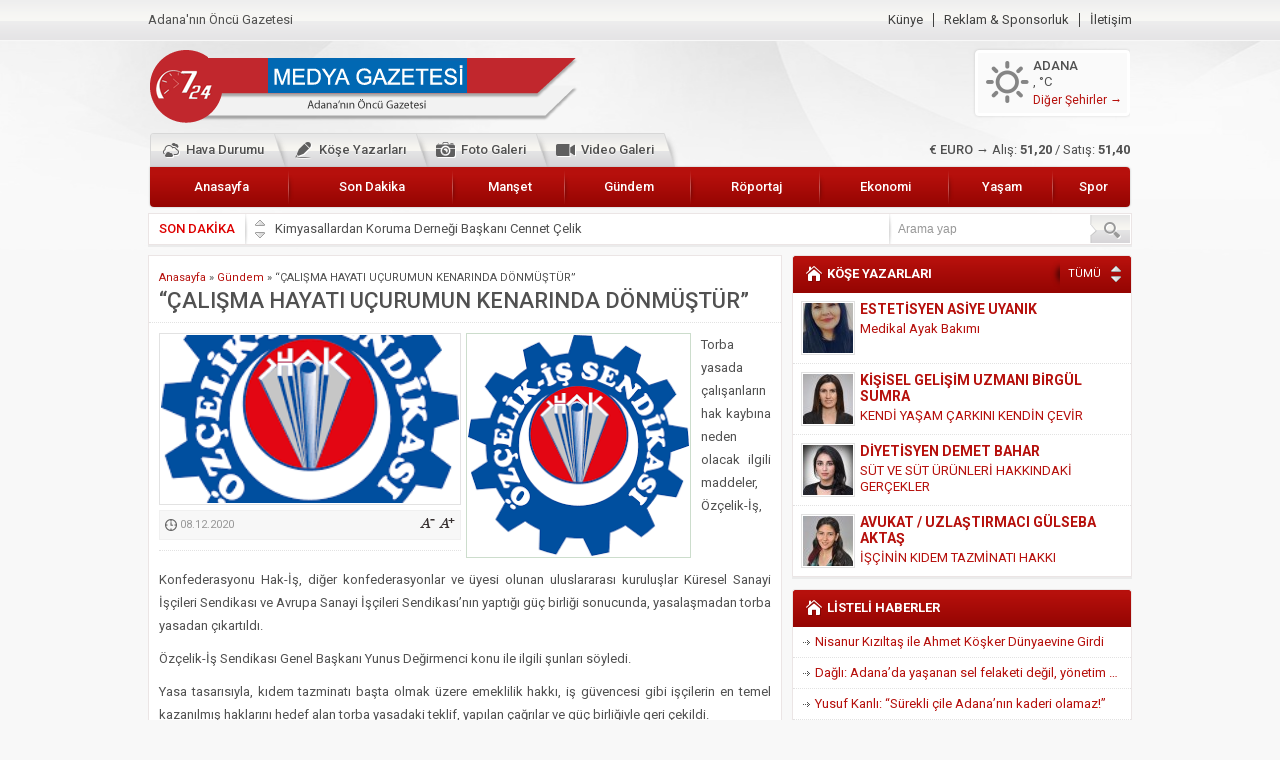

--- FILE ---
content_type: text/html; charset=UTF-8
request_url: https://724medyagazetesi.com/calisma-hayati-ucurumun-kenarinda-donmustur/
body_size: 13707
content:
<!DOCTYPE html>
<html lang="tr"
	prefix="og: https://ogp.me/ns#" >
<head>
<meta charset="UTF-8" />
<link href='https://fonts.googleapis.com/css?family=Roboto:400,500,700,900,400italic&amp;subset=latin,latin-ext' rel='stylesheet' type='text/css'>
<link href='https://724medyagazetesi.com/wp-content/themes/havadisv2/lib/owl-carousel/owl.carousel.css' rel='stylesheet' type='text/css'>
<link rel="stylesheet" type="text/css" href="https://724medyagazetesi.com/wp-content/themes/havadisv2/style.php?color=red&amp;menuColor=red" media="all" />
<!--[if lt IE 9]>
<script src="https://724medyagazetesi.com/wp-content/themes/havadisv2/scripts/html5shiv.js"></script>
<![endif]-->
<link rel="shortcut icon" href="https://724medyagazetesi.com/wp-content/themes/havadisv2/images/favicon.ico" type="image/x-icon">
<title>&quot;ÇALIŞMA HAYATI UÇURUMUN KENARINDA DÖNMÜŞTÜR&quot; | 724 Medya Gazetesi</title>

<!-- All in One SEO Pack 3.2.9 by Michael Torbert of Semper Fi Web Design[814,899] -->
<script type="application/ld+json" class="aioseop-schema">{"@context":"https://schema.org","@graph":[{"@type":"Organization","@id":"https://724medyagazetesi.com/#organization","url":"https://724medyagazetesi.com/","name":"724 Medya Gazetesi","sameAs":[]},{"@type":"WebSite","@id":"https://724medyagazetesi.com/#website","url":"https://724medyagazetesi.com/","name":"724 Medya Gazetesi","publisher":{"@id":"https://724medyagazetesi.com/#organization"},"potentialAction":{"@type":"SearchAction","target":"https://724medyagazetesi.com/?s={search_term_string}","query-input":"required name=search_term_string"}},{"@type":"WebPage","@id":"https://724medyagazetesi.com/calisma-hayati-ucurumun-kenarinda-donmustur/#webpage","url":"https://724medyagazetesi.com/calisma-hayati-ucurumun-kenarinda-donmustur/","inLanguage":"tr","name":"&#8220;\u00c7ALI\u015eMA HAYATI U\u00c7URUMUN KENARINDA D\u00d6NM\u00dc\u015eT\u00dcR\u201d","isPartOf":{"@id":"https://724medyagazetesi.com/#website"},"image":{"@type":"ImageObject","@id":"https://724medyagazetesi.com/calisma-hayati-ucurumun-kenarinda-donmustur/#primaryimage","url":"https://724medyagazetesi.com/wp-content/uploads/2020/12/indir.png","width":225,"height":225},"primaryImageOfPage":{"@id":"https://724medyagazetesi.com/calisma-hayati-ucurumun-kenarinda-donmustur/#primaryimage"},"datePublished":"2020-12-08T06:49:32+00:00","dateModified":"2020-12-08T10:49:41+00:00"},{"@type":"Article","@id":"https://724medyagazetesi.com/calisma-hayati-ucurumun-kenarinda-donmustur/#article","isPartOf":{"@id":"https://724medyagazetesi.com/calisma-hayati-ucurumun-kenarinda-donmustur/#webpage"},"author":{"@id":"https://724medyagazetesi.com/author/admin/#author"},"headline":"&#8220;\u00c7ALI\u015eMA HAYATI U\u00c7URUMUN KENARINDA D\u00d6NM\u00dc\u015eT\u00dcR\u201d","datePublished":"2020-12-08T06:49:32+00:00","dateModified":"2020-12-08T10:49:41+00:00","commentCount":0,"mainEntityOfPage":{"@id":"https://724medyagazetesi.com/calisma-hayati-ucurumun-kenarinda-donmustur/#webpage"},"publisher":{"@id":"https://724medyagazetesi.com/#organization"},"articleSection":"G\u00fcndem, Man\u015fet","image":{"@type":"ImageObject","@id":"https://724medyagazetesi.com/calisma-hayati-ucurumun-kenarinda-donmustur/#primaryimage","url":"https://724medyagazetesi.com/wp-content/uploads/2020/12/indir.png","width":225,"height":225}},{"@type":"Person","@id":"https://724medyagazetesi.com/author/admin/#author","name":"admin","sameAs":[],"image":{"@type":"ImageObject","@id":"https://724medyagazetesi.com/#personlogo","url":"https://secure.gravatar.com/avatar/3fdbf2878b5c8d0fe5ae8b4d9cb8016a?s=96&d=mm&r=g","width":96,"height":96,"caption":"admin"}}]}</script>
<link rel="canonical" href="https://724medyagazetesi.com/calisma-hayati-ucurumun-kenarinda-donmustur/" />
<meta property="og:type" content="article" />
<meta property="og:title" content="&quot;ÇALIŞMA HAYATI UÇURUMUN KENARINDA DÖNMÜŞTÜR&quot; | 724 Medya Gazetesi" />
<meta property="og:description" content="Torba yasada çalışanların hak kaybına neden olacak ilgili maddeler, Özçelik-İş, Konfederasyonu Hak-İş, diğer konfederasyonlar ve üyesi olunan uluslararası kuruluşlar Küresel Sanayi İşçileri Sendikası" />
<meta property="og:url" content="https://724medyagazetesi.com/calisma-hayati-ucurumun-kenarinda-donmustur/" />
<meta property="og:site_name" content="724 Medya Gazetesi" />
<meta property="og:image" content="https://724medyagazetesi.com/wp-content/uploads/2020/12/indir.png" />
<meta property="article:published_time" content="2020-12-08T06:49:32Z" />
<meta property="article:modified_time" content="2020-12-08T10:49:41Z" />
<meta property="og:image:secure_url" content="https://724medyagazetesi.com/wp-content/uploads/2020/12/indir.png" />
<meta name="twitter:card" content="summary" />
<meta name="twitter:title" content="&quot;ÇALIŞMA HAYATI UÇURUMUN KENARINDA DÖNMÜŞTÜR&quot; | 724 Medya Ga" />
<meta name="twitter:description" content="Torba yasada çalışanların hak kaybına neden olacak ilgili maddeler, Özçelik-İş, Konfederasyonu Hak-İş, diğer konfederasyonlar ve üyesi olunan uluslararası kuruluşlar Küresel Sanayi İşçileri Sendikası" />
<meta name="twitter:image" content="https://724medyagazetesi.com/wp-content/uploads/2020/12/indir.png" />
<!-- All in One SEO Pack -->
<link rel='dns-prefetch' href='//s.w.org' />
		<script type="text/javascript">
			window._wpemojiSettings = {"baseUrl":"https:\/\/s.w.org\/images\/core\/emoji\/12.0.0-1\/72x72\/","ext":".png","svgUrl":"https:\/\/s.w.org\/images\/core\/emoji\/12.0.0-1\/svg\/","svgExt":".svg","source":{"concatemoji":"https:\/\/724medyagazetesi.com\/wp-includes\/js\/wp-emoji-release.min.js?ver=5.2.5"}};
			!function(a,b,c){function d(a,b){var c=String.fromCharCode;l.clearRect(0,0,k.width,k.height),l.fillText(c.apply(this,a),0,0);var d=k.toDataURL();l.clearRect(0,0,k.width,k.height),l.fillText(c.apply(this,b),0,0);var e=k.toDataURL();return d===e}function e(a){var b;if(!l||!l.fillText)return!1;switch(l.textBaseline="top",l.font="600 32px Arial",a){case"flag":return!(b=d([55356,56826,55356,56819],[55356,56826,8203,55356,56819]))&&(b=d([55356,57332,56128,56423,56128,56418,56128,56421,56128,56430,56128,56423,56128,56447],[55356,57332,8203,56128,56423,8203,56128,56418,8203,56128,56421,8203,56128,56430,8203,56128,56423,8203,56128,56447]),!b);case"emoji":return b=d([55357,56424,55356,57342,8205,55358,56605,8205,55357,56424,55356,57340],[55357,56424,55356,57342,8203,55358,56605,8203,55357,56424,55356,57340]),!b}return!1}function f(a){var c=b.createElement("script");c.src=a,c.defer=c.type="text/javascript",b.getElementsByTagName("head")[0].appendChild(c)}var g,h,i,j,k=b.createElement("canvas"),l=k.getContext&&k.getContext("2d");for(j=Array("flag","emoji"),c.supports={everything:!0,everythingExceptFlag:!0},i=0;i<j.length;i++)c.supports[j[i]]=e(j[i]),c.supports.everything=c.supports.everything&&c.supports[j[i]],"flag"!==j[i]&&(c.supports.everythingExceptFlag=c.supports.everythingExceptFlag&&c.supports[j[i]]);c.supports.everythingExceptFlag=c.supports.everythingExceptFlag&&!c.supports.flag,c.DOMReady=!1,c.readyCallback=function(){c.DOMReady=!0},c.supports.everything||(h=function(){c.readyCallback()},b.addEventListener?(b.addEventListener("DOMContentLoaded",h,!1),a.addEventListener("load",h,!1)):(a.attachEvent("onload",h),b.attachEvent("onreadystatechange",function(){"complete"===b.readyState&&c.readyCallback()})),g=c.source||{},g.concatemoji?f(g.concatemoji):g.wpemoji&&g.twemoji&&(f(g.twemoji),f(g.wpemoji)))}(window,document,window._wpemojiSettings);
		</script>
		<style type="text/css">
img.wp-smiley,
img.emoji {
	display: inline !important;
	border: none !important;
	box-shadow: none !important;
	height: 1em !important;
	width: 1em !important;
	margin: 0 .07em !important;
	vertical-align: -0.1em !important;
	background: none !important;
	padding: 0 !important;
}
</style>
	<link rel='stylesheet' id='addtoany-css'  href='https://724medyagazetesi.com/wp-content/plugins/add-to-any/addtoany.min.css?ver=1.15' type='text/css' media='all' />
<script type='text/javascript' src='https://724medyagazetesi.com/wp-includes/js/jquery/jquery.js?ver=1.12.4-wp'></script>
<script type='text/javascript' src='https://724medyagazetesi.com/wp-includes/js/jquery/jquery-migrate.min.js?ver=1.4.1'></script>
<script type='text/javascript' src='https://724medyagazetesi.com/wp-content/plugins/add-to-any/addtoany.min.js?ver=1.1'></script>
<link rel='https://api.w.org/' href='https://724medyagazetesi.com/wp-json/' />
<link rel="EditURI" type="application/rsd+xml" title="RSD" href="https://724medyagazetesi.com/xmlrpc.php?rsd" />
<link rel="wlwmanifest" type="application/wlwmanifest+xml" href="https://724medyagazetesi.com/wp-includes/wlwmanifest.xml" /> 
<link rel='prev' title='“ASGARİ ÜCRET İNSAN ONURUNA YARAŞIR BİR GEÇİMİ SAĞLAMALIDIR”' href='https://724medyagazetesi.com/asgari-ucret-insan-onuruna-yarasir-bir-gecimi-saglamalidir/' />
<link rel='next' title='MİLLİ EKONOMİ MODELİ İLE TÜRKİYE REFAHA KAVUŞACAKTIR' href='https://724medyagazetesi.com/milli-ekonomi-modeli-ile-turkiye-refaha-kavusacaktir/' />
<link rel='shortlink' href='https://724medyagazetesi.com/?p=3274' />
<link rel="alternate" type="application/json+oembed" href="https://724medyagazetesi.com/wp-json/oembed/1.0/embed?url=https%3A%2F%2F724medyagazetesi.com%2Fcalisma-hayati-ucurumun-kenarinda-donmustur%2F" />
<link rel="alternate" type="text/xml+oembed" href="https://724medyagazetesi.com/wp-json/oembed/1.0/embed?url=https%3A%2F%2F724medyagazetesi.com%2Fcalisma-hayati-ucurumun-kenarinda-donmustur%2F&#038;format=xml" />

<script data-cfasync="false">
window.a2a_config=window.a2a_config||{};a2a_config.callbacks=[];a2a_config.overlays=[];a2a_config.templates={};a2a_localize = {
	Share: "Paylaş",
	Save: "Kaydet",
	Subscribe: "Üye ol",
	Email: "Email",
	Bookmark: "Yer imi",
	ShowAll: "Hepsini göster",
	ShowLess: "Özet göster",
	FindServices: "Servis(leri) bul",
	FindAnyServiceToAddTo: "Hemen eklemek için her hangi bir servis bul",
	PoweredBy: "Destekçi :",
	ShareViaEmail: "Share via email",
	SubscribeViaEmail: "Subscribe via email",
	BookmarkInYourBrowser: "Yer imlerine ekle",
	BookmarkInstructions: "Press Ctrl+D or \u2318+D to bookmark this page",
	AddToYourFavorites: "Favorilere ekle",
	SendFromWebOrProgram: "Send from any email address or email program",
	EmailProgram: "Email program",
	More: "More&#8230;",
	ThanksForSharing: "Thanks for sharing!",
	ThanksForFollowing: "Thanks for following!"
};

(function(d,s,a,b){a=d.createElement(s);b=d.getElementsByTagName(s)[0];a.async=1;a.src="https://static.addtoany.com/menu/page.js";b.parentNode.insertBefore(a,b);})(document,"script");
</script>
</head>
<body class="red">


<header>
	<div id="topbar">
		<div class="innerContainer">
			<div id="info">
				Adana'nın Öncü Gazetesi			</div>
			<nav id="topmenu">
				<ul id="menu-ust-menu" class="menu"><li id="menu-item-1796" class="menu-item menu-item-type-post_type menu-item-object-page menu-item-1796"><a href="https://724medyagazetesi.com/kunye/">Künye</a></li>
<li id="menu-item-1795" class="menu-item menu-item-type-post_type menu-item-object-page menu-item-1795"><a href="https://724medyagazetesi.com/reklam-sponsorluk/">Reklam &#038; Sponsorluk</a></li>
<li id="menu-item-1794" class="menu-item menu-item-type-post_type menu-item-object-page menu-item-1794"><a href="https://724medyagazetesi.com/iletisim/">İletişim</a></li>
</ul>			</nav>
		</div>
	</div>

	<div id="header-cont">
		<div id="banner">
			<div id="header-logo">
								<span><a href="https://724medyagazetesi.com"><img src="https://724medyagazetesi.com/wp-content/uploads/2019/10/medya-gazetesi-logo.png" alt="724 Medya Gazetesi" title="724 Medya Gazetesi - Anasayfa"  /></a></span>			</div>
			<div id="banner-group">
				<div id="weather">
	<div class="weather weather">
			<div class="title">ADANA</div>
				<p>, &deg;C</p>
				<p class="all-cities"><a href="https://724medyagazetesi.com/hava-durumu">Diğer Şehirler &rarr;</a></p></div></div>							</div>
		</div>

		<div id="iconmenu-block">
			<div id="iconmenu">
				<ul id="menu-ikonlu-menu" class="menu"><li id="menu-item-1466" class="bulut menu-item menu-item-type-post_type menu-item-object-page menu-item-1466"><a href="https://724medyagazetesi.com/hava-durumu-2/">Hava Durumu</a></li>
<li id="menu-item-1469" class="kalem menu-item menu-item-type-post_type menu-item-object-page menu-item-1469"><a href="https://724medyagazetesi.com/kose-yazarlari-2/">Köşe Yazarları</a></li>
<li id="menu-item-1420" class="foto menu-item menu-item-type-taxonomy menu-item-object-category menu-item-1420"><a href="https://724medyagazetesi.com/haber/foto-galeri/">Foto Galeri</a></li>
<li id="menu-item-1421" class="video menu-item menu-item-type-taxonomy menu-item-object-category menu-item-1421"><a href="https://724medyagazetesi.com/haber/video-galeri/">Video Galeri</a></li>
</ul>			</div>

			<div id="currency">
					
	<div class="items">
		<div class="item">
			<span class="title">&dollar; DOLAR &rarr;</span>
			Alış: <span class="price">43,38</span> / Satış: <span class="price">43,56</span>
		</div>
		<div class="item">
			<span class="title">&euro; EURO &rarr;</span>
			Alış: <span class="price">51,20</span> / Satış: <span class="price">51,40</span>
		</div>
	</div>
				</div>

		</div>

		<nav id="menu">
			<ul id="menu-ana-menu" class="menu"><li id="menu-item-1416" class="menu-item menu-item-type-custom menu-item-object-custom menu-item-1416"><a href="/">Anasayfa</a></li>
<li id="menu-item-1714" class="menu-item menu-item-type-taxonomy menu-item-object-category menu-item-1714"><a href="https://724medyagazetesi.com/haber/son-dakika/">Son Dakika</a></li>
<li id="menu-item-1713" class="menu-item menu-item-type-taxonomy menu-item-object-category current-post-ancestor current-menu-parent current-post-parent menu-item-1713"><a href="https://724medyagazetesi.com/haber/manset/">Manşet</a></li>
<li id="menu-item-1707" class="menu-item menu-item-type-taxonomy menu-item-object-category current-post-ancestor current-menu-parent current-post-parent menu-item-1707"><a href="https://724medyagazetesi.com/haber/gundem/">Gündem</a></li>
<li id="menu-item-1800" class="menu-item menu-item-type-taxonomy menu-item-object-category menu-item-1800"><a href="https://724medyagazetesi.com/haber/roportaj/">Röportaj</a></li>
<li id="menu-item-1409" class="menu-item menu-item-type-taxonomy menu-item-object-category menu-item-1409"><a href="https://724medyagazetesi.com/haber/ekonomi/">Ekonomi</a></li>
<li id="menu-item-1708" class="menu-item menu-item-type-taxonomy menu-item-object-category menu-item-1708"><a href="https://724medyagazetesi.com/haber/yasam/">Yaşam</a></li>
<li id="menu-item-1414" class="menu-item menu-item-type-taxonomy menu-item-object-category menu-item-1414"><a href="https://724medyagazetesi.com/haber/spor/">Spor</a></li>
</ul>		</nav>
	</div>
</header>

<div id="wrapper">

		<div id="breaking-bar" class="box">
		<div id="breaking">
			<p class="header">SON DAKİKA</p>
			<div class="links">
				<a href="#" class="up" data-dir="up"></a>
				<a href="#" class="down" data-dir="down"></a>
			</div>
			<div class="titles">
				<div class="scroll">
					<div class="breaking">
				<a href="https://724medyagazetesi.com/kimyasallardan-koruma-dernegi-baskani-cennet-celik/">Kimyasallardan Koruma Derneği Başkanı Cennet Çelik</a>
			</div>
			<div class="breaking">
				<a href="https://724medyagazetesi.com/baskan-gulerden-baskan-karalara-hizmet-cagrisi/">Başkan Güler&#8217;den Başkan Karalar&#8217;a hizmet çağrısı</a>
			</div>
			<div class="breaking">
				<a href="https://724medyagazetesi.com/lokantacilar-ve-kebapcilar-esnaf-odasi-baskani-sefik-arslan/">Lokantacılar ve Kebapçılar Esnaf Odası Başkanı Şefik Arslan</a>
			</div>
			<div class="breaking">
				<a href="https://724medyagazetesi.com/hak-is-abdurrahman-yucel/">Hak-İş Abdurrahman Yücel</a>
			</div>
			<div class="breaking">
				<a href="https://724medyagazetesi.com/hdp-il-binasinin-onunde-anneler-tarih-yaziyorlar/">HDP İL BİNASININ ÖNÜNDE ANNELER TARİH YAZIYORLAR</a>
			</div>
			<div class="breaking">
				<a href="https://724medyagazetesi.com/ceyhan-ticaret-odasi/">CEYHAN TİCARET ODASI</a>
			</div>
			<div class="breaking">
				<a href="https://724medyagazetesi.com/hainler-emellerine-asla-erisemeyecekler/">Hainler emellerine asla erişemeyecekler</a>
			</div>
			<div class="breaking">
				<a href="https://724medyagazetesi.com/bolgemiz-cukurovada-2019-yili-pamuk-hasadina-baslandi/">BÖLGEMİZ ÇUKUROVA’DA 2019 YILI PAMUK HASADINA BAŞLANDI</a>
			</div>
			<div class="breaking">
				<a href="https://724medyagazetesi.com/iyi-parti-yuregir-ilce-baskani-enis-akyurek/">İyi Parti Yüreğir İlçe Başkanı Enis Akyürek</a>
			</div>
							</div>
			</div>
		</div>
		<div id="search">
			<form method="get" id="safir-searchform" action="https://724medyagazetesi.com">
				<input type="text" name="s" id="safir-s" value="Arama yap" onblur="if(this.value=='') this.value=this.defaultValue;" onfocus="if(this.value==this.defaultValue) this.value='';" />
				<input type="submit" value="ARA" id="safir-searchsubmit" title="Ara" />
			</form>
		</div>
	</div>
	
	
	
	<div id="main">

	<div id="content">
<div id="single" class="box">

		<div id="breadcrumb">
		<a href="https://724medyagazetesi.com/">Anasayfa</a> &raquo; <a href="https://724medyagazetesi.com/haber/gundem/">Gündem</a> &raquo; <span class="current">&#8220;ÇALIŞMA HAYATI UÇURUMUN KENARINDA DÖNMÜŞTÜR”</span>	</div>
	
	<h1 class="mainHeading">&#8220;ÇALIŞMA HAYATI UÇURUMUN KENARINDA DÖNMÜŞTÜR”</h1>

	
	<div id="singleBlock"class="noads">
		<div class="thumbBlock">
			<div class="thumb">
				<img src="https://724medyagazetesi.com/wp-content/uploads/2020/12/indir-298x168.png" alt="&#8220;ÇALIŞMA HAYATI UÇURUMUN KENARINDA DÖNMÜŞTÜR”" width="298"
				height="168" />			</div>
						<ul class="metaBox">
										<li class="date"><div class="meta">08.12.2020</div></li>
											<li class="sizing"><div class="meta">
							<span class="down" title="Yazı boyunu küçült"></span>
							<span class="up" title="Yazı boyunu büyüt"></span>
						</li>
								</ul>
		</div>

			</div>


	<div id="singleContent" class="reading">
		<p style="font-weight: 400;"><img class="alignleft size-full wp-image-3275" src="https://724medyagazetesi.com/wp-content/uploads/2020/12/indir.png" alt="" width="225" height="225" srcset="https://724medyagazetesi.com/wp-content/uploads/2020/12/indir.png 225w, https://724medyagazetesi.com/wp-content/uploads/2020/12/indir-150x150.png 150w" sizes="(max-width: 225px) 100vw, 225px" />Torba yasada çalışanların hak kaybına neden olacak ilgili maddeler, Özçelik-İş, Konfederasyonu Hak-İş, diğer konfederasyonlar ve üyesi olunan uluslararası kuruluşlar Küresel Sanayi İşçileri Sendikası ve Avrupa Sanayi İşçileri Sendikası’nın yaptığı güç birliği sonucunda, yasalaşmadan torba yasadan çıkartıldı.</p>
<p>Özçelik-İş Sendikası Genel Başkanı Yunus Değirmenci konu ile ilgili şunları söyledi.</p>
<p style="font-weight: 400;">Yasa tasarısıyla, kıdem tazminatı başta olmak üzere emeklilik hakkı, iş güvencesi gibi işçilerin en temel kazanılmış haklarını hedef alan torba yasadaki teklif, yapılan çağrılar ve güç birliğiyle geri çekildi.</p>
<p>Sendikamızın ve konfederasyonumuz ile üyesi olduğumuz uluslararası kuruluşların yasa tasarısından ‘esnek çalışma’ adı altındaki ilgili maddelerin çalışma hayatında büyük sorunlara yol açacağını, hak kayıplarıyla çalışma barışının ciddi zarar göreceğine dikkat çekerek gerekli tüm girişlerde bulunarak yanlıştan dönülmesini sağladı.</p>
<p>Üyesi olduğumuz Küresel Sanayi İşçileri Sendikası ve Avrupa Sanayi İşçileri Sendikası da TBMM’ye bir mektup göndererek torba yasaya ilişkin bu yasa tasarısı konusunda sendikalara danışılmadığını belirterek işçilerin kazanılmış hak ve yetkilerine zarar veren hükümlerin geri çekilmesini talep etmişti. Böylelikle tüm bu girişimlerin sayesinde, teklifin yasa tasarından çıkarılması sağlanmış oldu.</p>
<p><b><strong>&#8220;ÇALIŞMA HAYATI UÇURUMUN KENARINDA DÖNMÜŞTÜR”</strong></b></p>
<p>Özçelik-İş Sendikası Genel Başkanı Yunus Değirmenci, sözlerine şöyle devam etti.<img class="alignleft size-full wp-image-3275" src="https://724medyagazetesi.com/wp-content/uploads/2020/12/indir.png" alt="" width="225" height="225" srcset="https://724medyagazetesi.com/wp-content/uploads/2020/12/indir.png 225w, https://724medyagazetesi.com/wp-content/uploads/2020/12/indir-150x150.png 150w" sizes="(max-width: 225px) 100vw, 225px" /></p>
<p style="font-weight: 400;">“25 yaş altı ve 50 yaş üstüne esnek çalışmayı öngören yasa teklifi, çalışma hayatını kaosa sürükleyecek, çalışanları ciddi hak kayıplarına uğratacak bir düzenlemeydi. Gerek sendika olarak gerek Hak-İş olarak, gerekse de üyesi olduğumuz uluslararası kuruluşların girişimleriyle bu yanlıştan dönülmüş oldu. Adeta çalışma hayatında uçurumun kenarından dönülmüştür. Bu düzenlemeden vazgeçilmesini için çaba sarf eden tüm taraflara teşekkür ediyorum” diye konuştu.</p>
<div class="addtoany_share_save_container addtoany_content addtoany_content_bottom"><div class="a2a_kit a2a_kit_size_32 addtoany_list" data-a2a-url="https://724medyagazetesi.com/calisma-hayati-ucurumun-kenarinda-donmustur/" data-a2a-title="“ÇALIŞMA HAYATI UÇURUMUN KENARINDA DÖNMÜŞTÜR”"><a class="a2a_button_facebook" href="https://www.addtoany.com/add_to/facebook?linkurl=https%3A%2F%2F724medyagazetesi.com%2Fcalisma-hayati-ucurumun-kenarinda-donmustur%2F&amp;linkname=%E2%80%9C%C3%87ALI%C5%9EMA%20HAYATI%20U%C3%87URUMUN%20KENARINDA%20D%C3%96NM%C3%9C%C5%9ET%C3%9CR%E2%80%9D" title="Facebook" rel="nofollow noopener" target="_blank"></a><a class="a2a_button_twitter" href="https://www.addtoany.com/add_to/twitter?linkurl=https%3A%2F%2F724medyagazetesi.com%2Fcalisma-hayati-ucurumun-kenarinda-donmustur%2F&amp;linkname=%E2%80%9C%C3%87ALI%C5%9EMA%20HAYATI%20U%C3%87URUMUN%20KENARINDA%20D%C3%96NM%C3%9C%C5%9ET%C3%9CR%E2%80%9D" title="Twitter" rel="nofollow noopener" target="_blank"></a><a class="a2a_button_whatsapp" href="https://www.addtoany.com/add_to/whatsapp?linkurl=https%3A%2F%2F724medyagazetesi.com%2Fcalisma-hayati-ucurumun-kenarinda-donmustur%2F&amp;linkname=%E2%80%9C%C3%87ALI%C5%9EMA%20HAYATI%20U%C3%87URUMUN%20KENARINDA%20D%C3%96NM%C3%9C%C5%9ET%C3%9CR%E2%80%9D" title="WhatsApp" rel="nofollow noopener" target="_blank"></a><a class="a2a_button_telegram" href="https://www.addtoany.com/add_to/telegram?linkurl=https%3A%2F%2F724medyagazetesi.com%2Fcalisma-hayati-ucurumun-kenarinda-donmustur%2F&amp;linkname=%E2%80%9C%C3%87ALI%C5%9EMA%20HAYATI%20U%C3%87URUMUN%20KENARINDA%20D%C3%96NM%C3%9C%C5%9ET%C3%9CR%E2%80%9D" title="Telegram" rel="nofollow noopener" target="_blank"></a><a class="a2a_button_skype" href="https://www.addtoany.com/add_to/skype?linkurl=https%3A%2F%2F724medyagazetesi.com%2Fcalisma-hayati-ucurumun-kenarinda-donmustur%2F&amp;linkname=%E2%80%9C%C3%87ALI%C5%9EMA%20HAYATI%20U%C3%87URUMUN%20KENARINDA%20D%C3%96NM%C3%9C%C5%9ET%C3%9CR%E2%80%9D" title="Skype" rel="nofollow noopener" target="_blank"></a><a class="a2a_button_email" href="https://www.addtoany.com/add_to/email?linkurl=https%3A%2F%2F724medyagazetesi.com%2Fcalisma-hayati-ucurumun-kenarinda-donmustur%2F&amp;linkname=%E2%80%9C%C3%87ALI%C5%9EMA%20HAYATI%20U%C3%87URUMUN%20KENARINDA%20D%C3%96NM%C3%9C%C5%9ET%C3%9CR%E2%80%9D" title="Email" rel="nofollow noopener" target="_blank"></a><a class="a2a_button_facebook_messenger" href="https://www.addtoany.com/add_to/facebook_messenger?linkurl=https%3A%2F%2F724medyagazetesi.com%2Fcalisma-hayati-ucurumun-kenarinda-donmustur%2F&amp;linkname=%E2%80%9C%C3%87ALI%C5%9EMA%20HAYATI%20U%C3%87URUMUN%20KENARINDA%20D%C3%96NM%C3%9C%C5%9ET%C3%9CR%E2%80%9D" title="Facebook Messenger" rel="nofollow noopener" target="_blank"></a><a class="a2a_button_linkedin" href="https://www.addtoany.com/add_to/linkedin?linkurl=https%3A%2F%2F724medyagazetesi.com%2Fcalisma-hayati-ucurumun-kenarinda-donmustur%2F&amp;linkname=%E2%80%9C%C3%87ALI%C5%9EMA%20HAYATI%20U%C3%87URUMUN%20KENARINDA%20D%C3%96NM%C3%9C%C5%9ET%C3%9CR%E2%80%9D" title="LinkedIn" rel="nofollow noopener" target="_blank"></a><a class="a2a_button_pinterest" href="https://www.addtoany.com/add_to/pinterest?linkurl=https%3A%2F%2F724medyagazetesi.com%2Fcalisma-hayati-ucurumun-kenarinda-donmustur%2F&amp;linkname=%E2%80%9C%C3%87ALI%C5%9EMA%20HAYATI%20U%C3%87URUMUN%20KENARINDA%20D%C3%96NM%C3%9C%C5%9ET%C3%9CR%E2%80%9D" title="Pinterest" rel="nofollow noopener" target="_blank"></a><a class="a2a_button_outlook_com" href="https://www.addtoany.com/add_to/outlook_com?linkurl=https%3A%2F%2F724medyagazetesi.com%2Fcalisma-hayati-ucurumun-kenarinda-donmustur%2F&amp;linkname=%E2%80%9C%C3%87ALI%C5%9EMA%20HAYATI%20U%C3%87URUMUN%20KENARINDA%20D%C3%96NM%C3%9C%C5%9ET%C3%9CR%E2%80%9D" title="Outlook.com" rel="nofollow noopener" target="_blank"></a><a class="a2a_dd addtoany_share_save addtoany_share" href="https://www.addtoany.com/share"></a></div></div>	</div>

	<div id="page-links">
			</div>

	
	

		<div id="slider-group">
	<div id="slider-cont" class="box">
		<div id="slider">
			
						<div class="slide"> 
							<div class="thumb">
								<a href="https://724medyagazetesi.com/nisanur-kiziltas-ile-ahmet-kosker-dunyaevine-girdi/"><img src="https://724medyagazetesi.com/wp-content/uploads/2026/02/IMG-20260201-WA0009-630x315.jpg" alt="Nisanur Kızıltaş ile Ahmet Köşker Dünyaevine Girdi" width="630" height="315" /></a>
							</div>
							
							<div class="info">
								<div class="title"><a href="https://724medyagazetesi.com/nisanur-kiziltas-ile-ahmet-kosker-dunyaevine-girdi/">Nisanur Kızıltaş ile Ahmet Köşker Dünyaevine Girdi</a></div>
								<div class="summary">Nisanur Kızıltaş ile Ahmet Köşker Dünyaevine Girdi Yeniden Refah Partisi Seyhan İlçe Teşkilatı mensuplarından Fatma Kızıltaş ve İlhan Kızıltaş’ın kızları...</div>
							</div>
						</div>
						<div class="slide"> 
							<div class="thumb">
								<a href="https://724medyagazetesi.com/dagli-adanada-yasanan-sel-felaketi-degil-yonetim-zafiyetidir/"><img src="https://724medyagazetesi.com/wp-content/uploads/2026/02/IMG-20260131-WA0018-630x315.jpg" alt="Dağlı: Adana’da yaşanan sel felaketi değil, yönetim zafiyetidir" width="630" height="315" /></a>
							</div>
							
							<div class="info">
								<div class="title"><a href="https://724medyagazetesi.com/dagli-adanada-yasanan-sel-felaketi-degil-yonetim-zafiyetidir/">Dağlı: Adana’da yaşanan sel felaketi değil, yönetim zafiyetidir</a></div>
								<div class="summary">Dağlı: Adana’da yaşanan sel felaketi değil, yönetim zafiyetidir! AK Parti Adana İl Başkanı Tamer Dağlı, Adana’da son yağışların ardından yaşanan...</div>
							</div>
						</div>
						<div class="slide"> 
							<div class="thumb">
								<a href="https://724medyagazetesi.com/yusuf-kanli-surekli-cile-adananin-kaderi-olamaz/"><img src="https://724medyagazetesi.com/wp-content/uploads/2026/01/Ymr6.-YK-630x315.jpg" alt="Yusuf Kanlı: “Sürekli çile Adana&#8217;nın kaderi olamaz!”" width="630" height="315" /></a>
							</div>
							
							<div class="info">
								<div class="title"><a href="https://724medyagazetesi.com/yusuf-kanli-surekli-cile-adananin-kaderi-olamaz/">Yusuf Kanlı: “Sürekli çile Adana&#8217;nın kaderi olamaz!”</a></div>
								<div class="summary">Yusuf Kanlı: “Sürekli çile Adana&#8217;nın kaderi olamaz!” MHP Adana İl Başkanı Yusuf Kanlı, kenti göle çeviren, hayatı felç eden yağışların...</div>
							</div>
						</div>
						<div class="slide"> 
							<div class="thumb">
								<a href="https://724medyagazetesi.com/acil-kan-bagisi-cagrisi/"><img src="https://724medyagazetesi.com/wp-content/uploads/2026/01/IMG-20260130-WA0000-630x315.jpg" alt="ACİL KAN BAĞIŞI ÇAĞRISI" width="630" height="315" /></a>
							</div>
							
							<div class="info">
								<div class="title"><a href="https://724medyagazetesi.com/acil-kan-bagisi-cagrisi/">ACİL KAN BAĞIŞI ÇAĞRISI</a></div>
								<div class="summary">ACİL KAN BAĞIŞI ÇAĞRISI Yusuf Deniz’in oğlu Muhammed Ensar Deniz, geçirdiği ameliyatın ardından löseminin son evresinde tedavi görmektedir. Hastamız için...</div>
							</div>
						</div>
						<div class="slide"> 
							<div class="thumb">
								<a href="https://724medyagazetesi.com/yusuf-kanli-ve-mehmet-sahinden-vatandaslara-anlamli-cagri/"><img src="https://724medyagazetesi.com/wp-content/uploads/2026/01/Kan3-630x315.jpg" alt="Yusuf Kanlı ve Mehmet Şahin’den vatandaşlara anlamlı çağrı" width="630" height="315" /></a>
							</div>
							
							<div class="info">
								<div class="title"><a href="https://724medyagazetesi.com/yusuf-kanli-ve-mehmet-sahinden-vatandaslara-anlamli-cagri/">Yusuf Kanlı ve Mehmet Şahin’den vatandaşlara anlamlı çağrı</a></div>
								<div class="summary">Yusuf Kanlı ve Mehmet Şahin’den vatandaşlara anlamlı çağrı! MHP Adana İl Başkanı Yusuf Kanlı, MHP Çukurova İlçe Başkanlığı tarafından organize...</div>
							</div>
						</div>
						<div class="slide"> 
							<div class="thumb">
								<a href="https://724medyagazetesi.com/adana-soforler-odasi-baskani-tahir-alpaslan-soz-verdik-yaptik-hizmete-devam/"><img src="https://724medyagazetesi.com/wp-content/uploads/2026/01/20260129_105725-630x315.jpg" alt="Adana Şoförler Odası Başkanı Tahir Alpaslan : “Söz Verdik, Yaptık; Hizmete Devam”" width="630" height="315" /></a>
							</div>
							
							<div class="info">
								<div class="title"><a href="https://724medyagazetesi.com/adana-soforler-odasi-baskani-tahir-alpaslan-soz-verdik-yaptik-hizmete-devam/">Adana Şoförler Odası Başkanı Tahir Alpaslan : “Söz Verdik, Yaptık; Hizmete Devam”</a></div>
								<div class="summary">Adana Şoförler Odası Başkanı Tahir Alpaslan : “Söz Verdik, Yaptık; Hizmete Devam” Adana Şoförler Odası Başkanı Tahir Alpaslan, 8 Şubat’ta...</div>
							</div>
						</div>
						<div class="slide"> 
							<div class="thumb">
								<a href="https://724medyagazetesi.com/gold-akvaryum-petgross-tiniminipet-sektorde-guvenilen-adres/"><img src="https://724medyagazetesi.com/wp-content/uploads/2026/01/Messenger_creation_2BEE951A-8082-4F51-8552-D9171D6FD70F-630x315.jpeg" alt="Gold Akvaryum &#038; Petgross / Tiniminipet: Sektörde Güvenilen Adres" width="630" height="315" /></a>
							</div>
							
							<div class="info">
								<div class="title"><a href="https://724medyagazetesi.com/gold-akvaryum-petgross-tiniminipet-sektorde-guvenilen-adres/">Gold Akvaryum &#038; Petgross / Tiniminipet: Sektörde Güvenilen Adres</a></div>
								<div class="summary">Gold Akvaryum &amp; Petgross / Tiniminipet: Sektörde Güvenilen Adres Gold Akvaryum &amp; Petgross / Tiniminipet, Özer Altınöz ve Yusuf Erten...</div>
							</div>
						</div>
						<div class="slide"> 
							<div class="thumb">
								<a href="https://724medyagazetesi.com/mhp-kozan-ilce-baskani-serif-koseli-kacepten-ketem-bilgilendirmesi-sonrasi-istisare-toplantisi/"><img src="https://724medyagazetesi.com/wp-content/uploads/2026/01/FB_IMG_1769522030299-630x315.jpg" alt="MHP Kozan İlçe Başkanı Şerif Köşeli: KAÇEP’ten KETEM Bilgilendirmesi Sonrası İstişare Toplantısı" width="630" height="315" /></a>
							</div>
							
							<div class="info">
								<div class="title"><a href="https://724medyagazetesi.com/mhp-kozan-ilce-baskani-serif-koseli-kacepten-ketem-bilgilendirmesi-sonrasi-istisare-toplantisi/">MHP Kozan İlçe Başkanı Şerif Köşeli: KAÇEP’ten KETEM Bilgilendirmesi Sonrası İstişare Toplantısı</a></div>
								<div class="summary">MHP Kozan İlçe Başkanı Şerif Köşeli: KAÇEP’ten KETEM Bilgilendirmesi Sonrası İstişare Toplantısı MHP Kozan İlçe Başkanı Şerif Köşeli, KAÇEP yönetiminin...</div>
							</div>
						</div>
						<div class="slide"> 
							<div class="thumb">
								<a href="https://724medyagazetesi.com/hurriyetci-egitim-sen-adana-1-nolu-sube-baskan-adayi-mehmet-akif-ozcandan-kapsamli-manifesto/"><img src="https://724medyagazetesi.com/wp-content/uploads/2026/01/IMG-20260127-WA0054-630x315.jpg" alt="Hürriyetçi Eğitim Sen Adana 1 No’lu Şube Başkan Adayı Mehmet Akif Özcan’dan Kapsamlı Manifesto" width="630" height="315" /></a>
							</div>
							
							<div class="info">
								<div class="title"><a href="https://724medyagazetesi.com/hurriyetci-egitim-sen-adana-1-nolu-sube-baskan-adayi-mehmet-akif-ozcandan-kapsamli-manifesto/">Hürriyetçi Eğitim Sen Adana 1 No’lu Şube Başkan Adayı Mehmet Akif Özcan’dan Kapsamlı Manifesto</a></div>
								<div class="summary">Hürriyetçi Eğitim Sen Adana 1 No’lu Şube Başkan Adayı Mehmet Akif Özcan’dan Kapsamlı Manifesto Hürriyetçi Eğitim Sen Adana 1 No’lu...</div>
							</div>
						</div>
						<div class="slide"> 
							<div class="thumb">
								<a href="https://724medyagazetesi.com/chp-cukurova-ilce-baskani-av-umit-arif-ozsoy-adalet-ve-ozgurluk-icin-nobetteyiz/"><img src="https://724medyagazetesi.com/wp-content/uploads/2026/01/FB_IMG_1769515706075-630x315.jpg" alt="CHP Çukurova İlçe Başkanı Av. Ümit Arif Özsoy: “Adalet ve Özgürlük İçin Nöbetteyiz”" width="630" height="315" /></a>
							</div>
							
							<div class="info">
								<div class="title"><a href="https://724medyagazetesi.com/chp-cukurova-ilce-baskani-av-umit-arif-ozsoy-adalet-ve-ozgurluk-icin-nobetteyiz/">CHP Çukurova İlçe Başkanı Av. Ümit Arif Özsoy: “Adalet ve Özgürlük İçin Nöbetteyiz”</a></div>
								<div class="summary">CHP Çukurova İlçe Başkanı Av. Ümit Arif Özsoy: “Adalet ve Özgürlük İçin Nöbetteyiz” CHP Çukurova İlçe Başkanı Avukat Ümit Arif...</div>
							</div>
						</div>
						<div class="slide"> 
							<div class="thumb">
								<a href="https://724medyagazetesi.com/disk-genel-is-adana-2-nolu-sube-baskani-serdar-capardan-karalara-destek-mesaji/"><img src="https://724medyagazetesi.com/wp-content/uploads/2026/01/Screenshot_20260127_145737_Facebook-630x315.jpg" alt="DİSK Genel-İş Adana 2 No’lu Şube Başkanı Serdar Çapar’dan Karalar’a Destek Mesajı" width="630" height="315" /></a>
							</div>
							
							<div class="info">
								<div class="title"><a href="https://724medyagazetesi.com/disk-genel-is-adana-2-nolu-sube-baskani-serdar-capardan-karalara-destek-mesaji/">DİSK Genel-İş Adana 2 No’lu Şube Başkanı Serdar Çapar’dan Karalar’a Destek Mesajı</a></div>
								<div class="summary">DİSK Genel-İş Adana 2 No’lu Şube Başkanı Serdar Çapar’dan Karalar’a Destek Mesajı Zeydan Karalar’ın haksızca tutukluluğunun 200. gününde Adana’da destek...</div>
							</div>
						</div>
						<div class="slide"> 
							<div class="thumb">
								<a href="https://724medyagazetesi.com/disk-genel-is-adana-1-nolu-sube-baskani-ersoy-kalikten-karalarin-tutuklulugunun-200-gununde-adalet-talebi/"><img src="https://724medyagazetesi.com/wp-content/uploads/2026/01/FB_IMG_1769514664716-630x315.jpg" alt="DİSK Genel-İş Adana 1 No’lu Şube Başkanı Ersoy Kalik’ten Karalar’ın Tutukluluğunun 200. Gününde Adalet Talebi" width="630" height="315" /></a>
							</div>
							
							<div class="info">
								<div class="title"><a href="https://724medyagazetesi.com/disk-genel-is-adana-1-nolu-sube-baskani-ersoy-kalikten-karalarin-tutuklulugunun-200-gununde-adalet-talebi/">DİSK Genel-İş Adana 1 No’lu Şube Başkanı Ersoy Kalik’ten Karalar’ın Tutukluluğunun 200. Gününde Adalet Talebi</a></div>
								<div class="summary">DİSK Genel-İş Adana 1 No’lu Şube Başkanı Ersoy Kalik’ten Karalar’ın Tutukluluğunun 200. Gününde Adalet Talebi Zeydan Karalar’ın tutukluluğunun 200. gününde...</div>
							</div>
						</div>
						<div class="slide"> 
							<div class="thumb">
								<a href="https://724medyagazetesi.com/rakamlarin-arasindan-sanata-acilan-bir-yol-mali-musavir-arzu-kilic-ile-epoksi-ve-denge-uzerine/"><img src="https://724medyagazetesi.com/wp-content/uploads/2026/01/cd1cd331-c6c5-464b-8096-7ece7ccb7bad-630x315.jpg" alt="RAKAMLARIN ARASINDAN SANATA AÇILAN BİR YOL:  MALİ MÜŞAVİR ARZU KILIÇ İLE EPOKSİ VE DENGE ÜZERİNE" width="630" height="315" /></a>
							</div>
							
							<div class="info">
								<div class="title"><a href="https://724medyagazetesi.com/rakamlarin-arasindan-sanata-acilan-bir-yol-mali-musavir-arzu-kilic-ile-epoksi-ve-denge-uzerine/">RAKAMLARIN ARASINDAN SANATA AÇILAN BİR YOL:  MALİ MÜŞAVİR ARZU KILIÇ İLE EPOKSİ VE DENGE ÜZERİNE</a></div>
								<div class="summary">RAKAMLARIN ARASINDAN SANATA AÇILAN BİR YOL:  MALİ MÜŞAVİR ARZU KILIÇ İLE EPOKSİ VE DENGE ÜZERİNE Mali müşavirlik gibi disiplin, düzen...</div>
							</div>
						</div>
						<div class="slide"> 
							<div class="thumb">
								<a href="https://724medyagazetesi.com/yusuf-kanli-suriyedeki-gelismeler-liderimizi-hakli-cikardi/"><img src="https://724medyagazetesi.com/wp-content/uploads/2026/01/Suriye3-630x315.jpg" alt="Yusuf KANLI: Suriye’deki gelişmeler Liderimizi haklı çıkardı" width="630" height="315" /></a>
							</div>
							
							<div class="info">
								<div class="title"><a href="https://724medyagazetesi.com/yusuf-kanli-suriyedeki-gelismeler-liderimizi-hakli-cikardi/">Yusuf KANLI: Suriye’deki gelişmeler Liderimizi haklı çıkardı</a></div>
								<div class="summary">MHP Adana İl Başkanı Yusuf Kanlı, haftalık olağan il yönetim kurulu toplantısında gündeme dair önemli açıklamalarda bulundu, Suriye’de yaşanan son...</div>
							</div>
						</div>
						<div class="slide"> 
							<div class="thumb">
								<a href="https://724medyagazetesi.com/avukat-mert-arioglu-uyardi-yurt-disi-lisansi-yasa-disi-bahsi-yasal-yapmaz/"><img src="https://724medyagazetesi.com/wp-content/uploads/2026/01/16-630x315.jpg" alt="Avukat Mert Arıoğlu Uyardı: “Yurt Dışı Lisansı Yasa Dışı Bahsi Yasal Yapmaz”" width="630" height="315" /></a>
							</div>
							
							<div class="info">
								<div class="title"><a href="https://724medyagazetesi.com/avukat-mert-arioglu-uyardi-yurt-disi-lisansi-yasa-disi-bahsi-yasal-yapmaz/">Avukat Mert Arıoğlu Uyardı: “Yurt Dışı Lisansı Yasa Dışı Bahsi Yasal Yapmaz”</a></div>
								<div class="summary">Avukat Mert Arıoğlu Uyardı: “Yurt Dışı Lisansı Yasa Dışı Bahsi Yasal Yapmaz” Yasa dışı bahisle mücadelede denetimlerin 2025 yılı itibarıyla...</div>
							</div>
						</div>		
		</div>
					<div id="slider-nav">
				<div class="numbers">
											<a class="number" href="https://724medyagazetesi.com/nisanur-kiziltas-ile-ahmet-kosker-dunyaevine-girdi/">1</a>
											<a class="number" href="https://724medyagazetesi.com/dagli-adanada-yasanan-sel-felaketi-degil-yonetim-zafiyetidir/">2</a>
											<a class="number" href="https://724medyagazetesi.com/yusuf-kanli-surekli-cile-adananin-kaderi-olamaz/">3</a>
											<a class="number" href="https://724medyagazetesi.com/acil-kan-bagisi-cagrisi/">4</a>
											<a class="number" href="https://724medyagazetesi.com/yusuf-kanli-ve-mehmet-sahinden-vatandaslara-anlamli-cagri/">5</a>
											<a class="number" href="https://724medyagazetesi.com/adana-soforler-odasi-baskani-tahir-alpaslan-soz-verdik-yaptik-hizmete-devam/">6</a>
											<a class="number" href="https://724medyagazetesi.com/gold-akvaryum-petgross-tiniminipet-sektorde-guvenilen-adres/">7</a>
											<a class="number" href="https://724medyagazetesi.com/mhp-kozan-ilce-baskani-serif-koseli-kacepten-ketem-bilgilendirmesi-sonrasi-istisare-toplantisi/">8</a>
											<a class="number" href="https://724medyagazetesi.com/hurriyetci-egitim-sen-adana-1-nolu-sube-baskan-adayi-mehmet-akif-ozcandan-kapsamli-manifesto/">9</a>
											<a class="number" href="https://724medyagazetesi.com/chp-cukurova-ilce-baskani-av-umit-arif-ozsoy-adalet-ve-ozgurluk-icin-nobetteyiz/">10</a>
											<a class="number" href="https://724medyagazetesi.com/disk-genel-is-adana-2-nolu-sube-baskani-serdar-capardan-karalara-destek-mesaji/">11</a>
											<a class="number" href="https://724medyagazetesi.com/disk-genel-is-adana-1-nolu-sube-baskani-ersoy-kalikten-karalarin-tutuklulugunun-200-gununde-adalet-talebi/">12</a>
											<a class="number" href="https://724medyagazetesi.com/rakamlarin-arasindan-sanata-acilan-bir-yol-mali-musavir-arzu-kilic-ile-epoksi-ve-denge-uzerine/">13</a>
											<a class="number" href="https://724medyagazetesi.com/yusuf-kanli-suriyedeki-gelismeler-liderimizi-hakli-cikardi/">14</a>
											<a class="number" href="https://724medyagazetesi.com/avukat-mert-arioglu-uyardi-yurt-disi-lisansi-yasa-disi-bahsi-yasal-yapmaz/">15</a>
										<a class="all" href="https://724medyagazetesi.com/haber/gundem/">TÜMÜ</a>
				</div>
			</div>
			</div>
</div>
	
				<div id="related">
				<div class="lineHeader"><div class="line"><div class="icon liste"></div><span>İLGİLİ HABERLER</span></div></div>
				<div class="articleList picture">
					<div class="post-container">
	<div class="post">
		<div class="thumb">
			<a href="https://724medyagazetesi.com/bilgic-tarim-sadece-bir-gecim-kaynagi-degil-milli-bir-meseledir/">
				<img src="https://724medyagazetesi.com/wp-content/uploads/2025/11/b8620695-6b87-45c7-bc4a-1993e6bf8f9e-1-195x110.jpg" alt="Bilgiç, “Tarım; sadece bir geçim kaynağı değil, milli bir meseledir”" width="195"
				height="110" />			</a>
		</div>
		<div class="detail">
			<div class="title">
				<a href="https://724medyagazetesi.com/bilgic-tarim-sadece-bir-gecim-kaynagi-degil-milli-bir-meseledir/">Bilgiç, “Tarım; sadece bir geçim kaynağı değil, milli bir meseledir”</a>
			</div>
		</div>
	</div>
</div><div class="post-container">
	<div class="post">
		<div class="thumb">
			<a href="https://724medyagazetesi.com/yerel-secimler-oncesi-talep-ve-beklentilerimizi-iceren-basin-aciklamamizi-gerceklestirdik/">
				<img src="https://724medyagazetesi.com/wp-content/uploads/2024/02/afb9d0f5-6fa9-4a16-8e19-ba817419d933-195x110.jpg" alt="YEREL SEÇİMLER ÖNCESİ TALEP VE BEKLENTİLERİMİZİ İÇEREN BASIN AÇIKLAMAMIZI GERÇEKLEŞTİRDİK!" width="195"
				height="110" />			</a>
		</div>
		<div class="detail">
			<div class="title">
				<a href="https://724medyagazetesi.com/yerel-secimler-oncesi-talep-ve-beklentilerimizi-iceren-basin-aciklamamizi-gerceklestirdik/">YEREL SEÇİMLER ÖNCESİ TALEP VE BEKLENTİLERİMİZİ İÇEREN BASIN AÇIKLAMAMIZI GERÇEKLEŞTİRDİK!</a>
			</div>
		</div>
	</div>
</div><div class="post-container">
	<div class="post">
		<div class="thumb">
			<a href="https://724medyagazetesi.com/toros-kadin-kooperatifi-adana-lezzet-festivalinde-ziyaretcileri-buyuledi/">
				<img src="https://724medyagazetesi.com/wp-content/uploads/2025/10/cc1c5771-6178-4db6-a035-942023c53762-195x110.jpg" alt="Toros Kadın Kooperatifi Adana Lezzet Festivali’nde Ziyaretçileri Büyüledi" width="195"
				height="110" />			</a>
		</div>
		<div class="detail">
			<div class="title">
				<a href="https://724medyagazetesi.com/toros-kadin-kooperatifi-adana-lezzet-festivalinde-ziyaretcileri-buyuledi/">Toros Kadın Kooperatifi Adana Lezzet Festivali’nde Ziyaretçileri Büyüledi</a>
			</div>
		</div>
	</div>
</div><div class="post-container">
	<div class="post">
		<div class="thumb">
			<a href="https://724medyagazetesi.com/nukleer-santrallara-hayir-demeyen-hicbir-siyasi-partiye-oy-vermeyecegiz/">
				<img src="https://724medyagazetesi.com/wp-content/uploads/2023/05/ÇERNOBİL-AÇIKLAMA-195x110.jpg" alt="&#8220;Nükleer Santrallara Hayır&#8221; demeyen hiçbir siyasi partiye oy vermeyeceğiz." width="195"
				height="110" />			</a>
		</div>
		<div class="detail">
			<div class="title">
				<a href="https://724medyagazetesi.com/nukleer-santrallara-hayir-demeyen-hicbir-siyasi-partiye-oy-vermeyecegiz/">&#8220;Nükleer Santrallara Hayır&#8221; demeyen hiçbir siyasi partiye oy vermeyeceğiz.</a>
			</div>
		</div>
	</div>
</div><div class="post-container">
	<div class="post">
		<div class="thumb">
			<a href="https://724medyagazetesi.com/emeklilikte-yasa-takilanlar-lutuf-degil-kazanilmis-haklarini-istiyor/">
				<img src="https://724medyagazetesi.com/wp-content/uploads/2022/01/thumbnail_01-195x110.jpg" alt="“EMEKLİLİKTE YASA TAKILANLAR” LÜTUF DEĞİL KAZANILMIŞ HAKLARINI İSTİYOR" width="195"
				height="110" />			</a>
		</div>
		<div class="detail">
			<div class="title">
				<a href="https://724medyagazetesi.com/emeklilikte-yasa-takilanlar-lutuf-degil-kazanilmis-haklarini-istiyor/">“EMEKLİLİKTE YASA TAKILANLAR” LÜTUF DEĞİL KAZANILMIŞ HAKLARINI İSTİYOR</a>
			</div>
		</div>
	</div>
</div><div class="post-container">
	<div class="post">
		<div class="thumb">
			<a href="https://724medyagazetesi.com/mehmet-sezer-binlerce-uyemiz-vefa-destek-gruplarinda-halkimizin-hizmetinde/">
				<img src="https://724medyagazetesi.com/wp-content/uploads/2020/04/thumbnail_IMG_7915-195x110.jpg" alt="Mehmet Sezer: &#8220;Binlerce üyemiz Vefa Destek Grupları&#8217;nda halkımızın hizmetinde&#8221;" width="195"
				height="110" />			</a>
		</div>
		<div class="detail">
			<div class="title">
				<a href="https://724medyagazetesi.com/mehmet-sezer-binlerce-uyemiz-vefa-destek-gruplarinda-halkimizin-hizmetinde/">Mehmet Sezer: &#8220;Binlerce üyemiz Vefa Destek Grupları&#8217;nda halkımızın hizmetinde&#8221;</a>
			</div>
		</div>
	</div>
</div>				</div>
			</div>
			
	<div id="comments">


<div class="lineHeader"><div class="line">
	<div class="icon yorum"></div>
	<span>ZİYARETÇİ YORUMLARI</span></div></div>

<p class="nocomments">Henüz yorum yapılmamış. İlk yorumu aşağıdaki form aracılığıyla siz yapabilirsiniz.</p>
<div class="lineHeader"><div class="line">
	<div class="icon kalem"></div>
	<span>YORUM YAZ</span></div>
</div>

</div>


</div><!--single-->
</div><!--content, single or main-->

<aside>
	<div class="authorsWidget sidebarWidget whiteBox default" ><div class="heading"><div class="icon ev"></div><span>KÖŞE YAZARLARI</span><div class="nav"><a href="/kose-yazarlari">TÜMÜ</a></div><div class="arrows"><a href="#" class="up"></a><a href="#" class="down"></a></div></div><div class="items"><div class="scroll"><div class="author">
				<div class="thumb">
					<a href="https://724medyagazetesi.com/author/a/">
						<img src="https://724medyagazetesi.com/wp-content/themes/havadisv2/lib/timthumb.php?src=https://724medyagazetesi.com/wp-content/uploads/2020/12/thumbnail_asi-resim.jpg&amp;w=50&amp;h=50" width="50" height="50" alt="ESTETİSYEN ASİYE UYANIK" />
					</a>
				</div>
				<div class="info">
					<p class="author-name"><a href="https://724medyagazetesi.com/author/a/">
						ESTETİSYEN ASİYE UYANIK</a></p>
					<p class="detail">
						<a href="https://724medyagazetesi.com/medikal-ayak-bakimi/">Medikal Ayak Bakımı</a>
					</p>
				</div>
			</div><div class="author">
				<div class="thumb">
					<a href="https://724medyagazetesi.com/author/birgul/">
						<img src="https://724medyagazetesi.com/wp-content/themes/havadisv2/lib/timthumb.php?src=https://724medyagazetesi.com/wp-content/uploads/2019/10/birgul-sumra-1-300x300.jpg&amp;w=50&amp;h=50" width="50" height="50" alt="KİŞİSEL GELİŞİM UZMANI BİRGÜL SUMRA" />
					</a>
				</div>
				<div class="info">
					<p class="author-name"><a href="https://724medyagazetesi.com/author/birgul/">
						KİŞİSEL GELİŞİM UZMANI BİRGÜL SUMRA</a></p>
					<p class="detail">
						<a href="https://724medyagazetesi.com/kendi-yasam-carkini-kendin-cevir-3/">KENDİ YAŞAM ÇARKINI KENDİN ÇEVİR</a>
					</p>
				</div>
			</div><div class="author">
				<div class="thumb">
					<a href="https://724medyagazetesi.com/author/demet/">
						<img src="https://724medyagazetesi.com/wp-content/themes/havadisv2/lib/timthumb.php?src=https://724medyagazetesi.com/wp-content/uploads/2019/10/demet-bahar-300x300.jpg&amp;w=50&amp;h=50" width="50" height="50" alt="DİYETİSYEN DEMET BAHAR" />
					</a>
				</div>
				<div class="info">
					<p class="author-name"><a href="https://724medyagazetesi.com/author/demet/">
						DİYETİSYEN DEMET BAHAR</a></p>
					<p class="detail">
						<a href="https://724medyagazetesi.com/sut-ve-sut-urunleri-hakkindaki-gercekler/">SÜT VE SÜT ÜRÜNLERİ HAKKINDAKİ GERÇEKLER</a>
					</p>
				</div>
			</div><div class="author">
				<div class="thumb">
					<a href="https://724medyagazetesi.com/author/gulseba/">
						<img src="https://724medyagazetesi.com/wp-content/themes/havadisv2/lib/timthumb.php?src=https://724medyagazetesi.com/wp-content/uploads/2019/10/gulseba-aktas.jpg&amp;w=50&amp;h=50" width="50" height="50" alt="AVUKAT / UZLAŞTIRMACI GÜLSEBA AKTAŞ" />
					</a>
				</div>
				<div class="info">
					<p class="author-name"><a href="https://724medyagazetesi.com/author/gulseba/">
						AVUKAT / UZLAŞTIRMACI GÜLSEBA AKTAŞ</a></p>
					<p class="detail">
						<a href="https://724medyagazetesi.com/iscinin-kidem-tazminati-hakki/">İŞÇİNİN KIDEM TAZMİNATI HAKKI</a>
					</p>
				</div>
			</div><div class="author">
				<div class="thumb">
					<a href="https://724medyagazetesi.com/author/hakan-doba/">
						<img src="https://724medyagazetesi.com/wp-content/themes/havadisv2/lib/timthumb.php?src=https://724medyagazetesi.com/wp-content/uploads/2020/11/thumbnail_IMG-20201114-WA0025.jpg&amp;w=50&amp;h=50" width="50" height="50" alt="SATIŞ PAZARLAMA MÜDÜRÜ - SANATÇI HAKAN DOBA" />
					</a>
				</div>
				<div class="info">
					<p class="author-name"><a href="https://724medyagazetesi.com/author/hakan-doba/">
						SATIŞ PAZARLAMA MÜDÜRÜ - SANATÇI HAKAN DOBA</a></p>
					<p class="detail">
						<a href="https://724medyagazetesi.com/turk-muzigi-makamlarinin-sifasi/">TÜRK MÜZİĞİ MAKAMLARININ ŞiFASI</a>
					</p>
				</div>
			</div><div class="author">
				<div class="thumb">
					<a href="https://724medyagazetesi.com/author/halil/">
						<img src="https://724medyagazetesi.com/wp-content/themes/havadisv2/lib/timthumb.php?src=https://724medyagazetesi.com/wp-content/uploads/2020/09/yeni-vesikalık.jpg&amp;w=50&amp;h=50" width="50" height="50" alt="EĞİTİMCİ - YAZAR HALİL KIRIK" />
					</a>
				</div>
				<div class="info">
					<p class="author-name"><a href="https://724medyagazetesi.com/author/halil/">
						EĞİTİMCİ - YAZAR HALİL KIRIK</a></p>
					<p class="detail">
						<a href="https://724medyagazetesi.com/egitim-ama-nasil/">EĞİTİM AMA NASIL ?</a>
					</p>
				</div>
			</div><div class="author">
				<div class="thumb">
					<a href="https://724medyagazetesi.com/author/nihayet/">
						<img src="https://724medyagazetesi.com/wp-content/themes/havadisv2/lib/timthumb.php?src=https://724medyagazetesi.com/wp-content/uploads/2020/09/b7b59445-0595-46a4-b606-85f07ac8a6ce.jpg&amp;w=50&amp;h=50" width="50" height="50" alt="KİŞİSEL GELİŞİM UZMANI - EĞİTİMCİ- YAZAR - NİHAYET YILDIRIM" />
					</a>
				</div>
				<div class="info">
					<p class="author-name"><a href="https://724medyagazetesi.com/author/nihayet/">
						KİŞİSEL GELİŞİM UZMANI - EĞİTİMCİ- YAZAR - NİHAYET YILDIRIM</a></p>
					<p class="detail">
						<a href="https://724medyagazetesi.com/okul-fobisinin-nedenleri/">OKUL FOBİSİNİN NEDENLERİ</a>
					</p>
				</div>
			</div><div class="author">
				<div class="thumb">
					<a href="https://724medyagazetesi.com/author/ozlem/">
						<img src="https://724medyagazetesi.com/wp-content/themes/havadisv2/lib/timthumb.php?src=https://724medyagazetesi.com/wp-content/uploads/2019/10/ozlem-pekduraner.jpg&amp;w=50&amp;h=50" width="50" height="50" alt="MALİ MÜŞAVİR - 7/24 MEDYA GAZETESİ İMTİYAZ SAHİBİ ÖZLEM PEKDURANER" />
					</a>
				</div>
				<div class="info">
					<p class="author-name"><a href="https://724medyagazetesi.com/author/ozlem/">
						MALİ MÜŞAVİR - 7/24 MEDYA GAZETESİ İMTİYAZ SAHİBİ ÖZLEM PEKDURANER</a></p>
					<p class="detail">
						<a href="https://724medyagazetesi.com/rakamlarin-arasindan-sanata-acilan-bir-yol-mali-musavir-arzu-kilic-ile-epoksi-ve-denge-uzerine/">RAKAMLARIN ARASINDAN SANATA AÇILAN BİR YOL:  MALİ MÜŞAVİR ARZU KILIÇ İLE EPOKSİ VE DENGE ÜZERİNE</a>
					</p>
				</div>
			</div><div class="author">
				<div class="thumb">
					<a href="https://724medyagazetesi.com/author/uzman/">
						<img src="https://724medyagazetesi.com/wp-content/themes/havadisv2/lib/timthumb.php?src=https://724medyagazetesi.com/wp-content/uploads/2020/10/thumbnail_FB_IMG_1601751754479.jpg&amp;w=50&amp;h=50" width="50" height="50" alt="BÜROKRAT - ARAŞTIRMACI- YAZAR HARUN DOĞAN" />
					</a>
				</div>
				<div class="info">
					<p class="author-name"><a href="https://724medyagazetesi.com/author/uzman/">
						BÜROKRAT - ARAŞTIRMACI- YAZAR HARUN DOĞAN</a></p>
					<p class="detail">
						<a href="https://724medyagazetesi.com/kelimeler-medeniyetleri-insa-eden-yapi-taslaridir/">KELİMELER, MEDENİYETLERİ İNŞÂ EDEN YAPI TAŞLARIDIR</a>
					</p>
				</div>
			</div><div class="author">
				<div class="thumb">
					<a href="https://724medyagazetesi.com/author/vahit-menter/">
						<img src="https://724medyagazetesi.com/wp-content/themes/havadisv2/lib/timthumb.php?src=https://724medyagazetesi.com/wp-content/uploads/2020/09/WhatsApp-Image-2020-09-13-at-09.17.02.jpeg&amp;w=50&amp;h=50" width="50" height="50" alt="YEMİNLİ MALİ MÜŞAVİR - SORUMLU ORTAK BAŞDENETÇİ VAHİT MENTER" />
					</a>
				</div>
				<div class="info">
					<p class="author-name"><a href="https://724medyagazetesi.com/author/vahit-menter/">
						YEMİNLİ MALİ MÜŞAVİR - SORUMLU ORTAK BAŞDENETÇİ VAHİT MENTER</a></p>
					<p class="detail">
						<a href="https://724medyagazetesi.com/yeni-tesvik-duzenlemesi-ile-adanada-yatirimlara-uygulanan-vergisel-avantajlar-arttirildi/">Yeni Teşvik Düzenlemesi ile Adana’da Yatırımlara Uygulanan Vergisel Avantajlar Arttırıldı</a>
					</p>
				</div>
			</div><div class="author">
				<div class="thumb">
					<a href="https://724medyagazetesi.com/author/yusuf-sonay/">
						<img src="https://724medyagazetesi.com/wp-content/themes/havadisv2/lib/timthumb.php?src=https://724medyagazetesi.com/wp-content/uploads/2021/03/thumbnail_IMG_4132-2.jpg&amp;w=50&amp;h=50" width="50" height="50" alt="İÇ HASTALIKLARI UZMANI DR. YUSUF SONAY" />
					</a>
				</div>
				<div class="info">
					<p class="author-name"><a href="https://724medyagazetesi.com/author/yusuf-sonay/">
						İÇ HASTALIKLARI UZMANI DR. YUSUF SONAY</a></p>
					<p class="detail">
						<a href="https://724medyagazetesi.com/obezite-bir-buzdagi/">OBEZİTE: BİR BUZDAĞI</a>
					</p>
				</div>
			</div></div></div></div><div class="listingWidget sidebarWidget whiteBox default" ><div class="heading"><div class="icon ev"></div><span>LİSTELİ HABERLER</span></div><div class="items"><div class="post-container">
				<a href="https://724medyagazetesi.com/nisanur-kiziltas-ile-ahmet-kosker-dunyaevine-girdi/">Nisanur Kızıltaş ile Ahmet Köşker Dünyaevine Girdi</a>
			</div><div class="post-container">
				<a href="https://724medyagazetesi.com/dagli-adanada-yasanan-sel-felaketi-degil-yonetim-zafiyetidir/">Dağlı: Adana’da yaşanan sel felaketi değil, yönetim zafiyetidir</a>
			</div><div class="post-container">
				<a href="https://724medyagazetesi.com/yusuf-kanli-surekli-cile-adananin-kaderi-olamaz/">Yusuf Kanlı: “Sürekli çile Adana&#8217;nın kaderi olamaz!”</a>
			</div><div class="post-container">
				<a href="https://724medyagazetesi.com/acil-kan-bagisi-cagrisi/">ACİL KAN BAĞIŞI ÇAĞRISI</a>
			</div><div class="post-container">
				<a href="https://724medyagazetesi.com/yusuf-kanli-ve-mehmet-sahinden-vatandaslara-anlamli-cagri/">Yusuf Kanlı ve Mehmet Şahin’den vatandaşlara anlamlı çağrı</a>
			</div><div class="post-container">
				<a href="https://724medyagazetesi.com/adana-soforler-odasi-baskani-tahir-alpaslan-soz-verdik-yaptik-hizmete-devam/">Adana Şoförler Odası Başkanı Tahir Alpaslan : “Söz Verdik, Yaptık; Hizmete Devam”</a>
			</div><div class="post-container">
				<a href="https://724medyagazetesi.com/gold-akvaryum-petgross-tiniminipet-sektorde-guvenilen-adres/">Gold Akvaryum &#038; Petgross / Tiniminipet: Sektörde Güvenilen Adres</a>
			</div><div class="post-container">
				<a href="https://724medyagazetesi.com/mhp-kozan-ilce-baskani-serif-koseli-kacepten-ketem-bilgilendirmesi-sonrasi-istisare-toplantisi/">MHP Kozan İlçe Başkanı Şerif Köşeli: KAÇEP’ten KETEM Bilgilendirmesi Sonrası İstişare Toplantısı</a>
			</div><div class="post-container">
				<a href="https://724medyagazetesi.com/hurriyetci-egitim-sen-adana-1-nolu-sube-baskan-adayi-mehmet-akif-ozcandan-kapsamli-manifesto/">Hürriyetçi Eğitim Sen Adana 1 No’lu Şube Başkan Adayı Mehmet Akif Özcan’dan Kapsamlı Manifesto</a>
			</div><div class="post-container">
				<a href="https://724medyagazetesi.com/chp-cukurova-ilce-baskani-av-umit-arif-ozsoy-adalet-ve-ozgurluk-icin-nobetteyiz/">CHP Çukurova İlçe Başkanı Av. Ümit Arif Özsoy: “Adalet ve Özgürlük İçin Nöbetteyiz”</a>
			</div></div></div><div class="advancedPostsWidget3 sidebarWidget box default"><div class="lineHeader"><div class="line"><div class="icon ev"></div><span>GÜNCEL HABERLER</span></div></div><div class="items"><div class="group"><div class="post-container">
				<div class="post">
					<div class="thumb">
						<a href="https://724medyagazetesi.com/nisanur-kiziltas-ile-ahmet-kosker-dunyaevine-girdi/">
							<img src="https://724medyagazetesi.com/wp-content/uploads/2026/02/IMG-20260201-WA0009-86x48.jpg" alt="Nisanur Kızıltaş ile Ahmet Köşker Dünyaevine Girdi" width="86" height="48" />
						</a>
					</div>
					<div class="detail">
						<div class="title">
							<a href="https://724medyagazetesi.com/nisanur-kiziltas-ile-ahmet-kosker-dunyaevine-girdi/">Nisanur Kızıltaş ile Ahmet Köşker Dünyaevine Girdi</a>
						</div>
						<div class="summary">
							Nisanur Kızıltaş ile Ahmet Köşker Dünyaevine Girdi Yeniden Refah Partisi Seyhan İlçe Teşkilatı mensuplarından Fatma Kızıltaş ve İlhan Kızıltaş’ın kızları Nisanur Kızıltaş, Ümmügülsüm Köşker ve Hacı Veli Köşker’in oğulları Ahmet...
						</div>
					</div>
				</div>
			</div><div class="post-container">
				<div class="post">
					<div class="thumb">
						<a href="https://724medyagazetesi.com/dagli-adanada-yasanan-sel-felaketi-degil-yonetim-zafiyetidir/">
							<img src="https://724medyagazetesi.com/wp-content/uploads/2026/02/IMG-20260131-WA0018-86x48.jpg" alt="Dağlı: Adana’da yaşanan sel felaketi değil, yönetim zafiyetidir" width="86" height="48" />
						</a>
					</div>
					<div class="detail">
						<div class="title">
							<a href="https://724medyagazetesi.com/dagli-adanada-yasanan-sel-felaketi-degil-yonetim-zafiyetidir/">Dağlı: Adana’da yaşanan sel felaketi değil, yönetim zafiyetidir</a>
						</div>
						<div class="summary">
							Dağlı: Adana’da yaşanan sel felaketi değil, yönetim zafiyetidir! AK Parti Adana İl Başkanı Tamer Dağlı, Adana’da son yağışların ardından yaşanan sel ve su baskınları ile ilgili açıklamalarda bulundu. Adana’da yaşanan...
						</div>
					</div>
				</div>
			</div><div class="post-container">
				<div class="post">
					<div class="thumb">
						<a href="https://724medyagazetesi.com/yusuf-kanli-surekli-cile-adananin-kaderi-olamaz/">
							<img src="https://724medyagazetesi.com/wp-content/uploads/2026/01/Ymr6.-YK-86x48.jpg" alt="Yusuf Kanlı: “Sürekli çile Adana&#8217;nın kaderi olamaz!”" width="86" height="48" />
						</a>
					</div>
					<div class="detail">
						<div class="title">
							<a href="https://724medyagazetesi.com/yusuf-kanli-surekli-cile-adananin-kaderi-olamaz/">Yusuf Kanlı: “Sürekli çile Adana&#8217;nın kaderi olamaz!”</a>
						</div>
						<div class="summary">
							Yusuf Kanlı: “Sürekli çile Adana&#8217;nın kaderi olamaz!” MHP Adana İl Başkanı Yusuf Kanlı, kenti göle çeviren, hayatı felç eden yağışların ardından sert açıklamalarda bulundu. Büyükşehir yönetimini &#8220;vizyonsuzlukla&#8221; suçlayan Kanlı, ilgili...
						</div>
					</div>
				</div>
			</div><div class="post-container">
				<div class="post">
					<div class="thumb">
						<a href="https://724medyagazetesi.com/acil-kan-bagisi-cagrisi/">
							<img src="https://724medyagazetesi.com/wp-content/uploads/2026/01/IMG-20260130-WA0000-86x48.jpg" alt="ACİL KAN BAĞIŞI ÇAĞRISI" width="86" height="48" />
						</a>
					</div>
					<div class="detail">
						<div class="title">
							<a href="https://724medyagazetesi.com/acil-kan-bagisi-cagrisi/">ACİL KAN BAĞIŞI ÇAĞRISI</a>
						</div>
						<div class="summary">
							ACİL KAN BAĞIŞI ÇAĞRISI Yusuf Deniz’in oğlu Muhammed Ensar Deniz, geçirdiği ameliyatın ardından löseminin son evresinde tedavi görmektedir. Hastamız için 0 Rh (-) öncelikli olmak üzere, kan grubu fark etmeksizin...
						</div>
					</div>
				</div>
			</div><div class="post-container">
				<div class="post">
					<div class="thumb">
						<a href="https://724medyagazetesi.com/yusuf-kanli-ve-mehmet-sahinden-vatandaslara-anlamli-cagri/">
							<img src="https://724medyagazetesi.com/wp-content/uploads/2026/01/Kan3-86x48.jpg" alt="Yusuf Kanlı ve Mehmet Şahin’den vatandaşlara anlamlı çağrı" width="86" height="48" />
						</a>
					</div>
					<div class="detail">
						<div class="title">
							<a href="https://724medyagazetesi.com/yusuf-kanli-ve-mehmet-sahinden-vatandaslara-anlamli-cagri/">Yusuf Kanlı ve Mehmet Şahin’den vatandaşlara anlamlı çağrı</a>
						</div>
						<div class="summary">
							Yusuf Kanlı ve Mehmet Şahin’den vatandaşlara anlamlı çağrı! MHP Adana İl Başkanı Yusuf Kanlı, MHP Çukurova İlçe Başkanlığı tarafından organize edilen kan ve kök hücre bağışı kampanyasına destek vererek, tüm...
						</div>
					</div>
				</div>
			</div><div class="post-container">
				<div class="post">
					<div class="thumb">
						<a href="https://724medyagazetesi.com/adana-soforler-odasi-baskani-tahir-alpaslan-soz-verdik-yaptik-hizmete-devam/">
							<img src="https://724medyagazetesi.com/wp-content/uploads/2026/01/20260129_105725-86x48.jpg" alt="Adana Şoförler Odası Başkanı Tahir Alpaslan : “Söz Verdik, Yaptık; Hizmete Devam”" width="86" height="48" />
						</a>
					</div>
					<div class="detail">
						<div class="title">
							<a href="https://724medyagazetesi.com/adana-soforler-odasi-baskani-tahir-alpaslan-soz-verdik-yaptik-hizmete-devam/">Adana Şoförler Odası Başkanı Tahir Alpaslan : “Söz Verdik, Yaptık; Hizmete Devam”</a>
						</div>
						<div class="summary">
							Adana Şoförler Odası Başkanı Tahir Alpaslan : “Söz Verdik, Yaptık; Hizmete Devam” Adana Şoförler Odası Başkanı Tahir Alpaslan, 8 Şubat’ta yapılacak oda seçimleri öncesinde yeniden aday olduğunu açıkladı. Görev süresi...
						</div>
					</div>
				</div>
			</div></div><div class="group"><div class="post-container">
				<div class="post">
					<div class="thumb">
						<a href="https://724medyagazetesi.com/gold-akvaryum-petgross-tiniminipet-sektorde-guvenilen-adres/">
							<img src="https://724medyagazetesi.com/wp-content/uploads/2026/01/Messenger_creation_2BEE951A-8082-4F51-8552-D9171D6FD70F-86x48.jpeg" alt="Gold Akvaryum &#038; Petgross / Tiniminipet: Sektörde Güvenilen Adres" width="86" height="48" />
						</a>
					</div>
					<div class="detail">
						<div class="title">
							<a href="https://724medyagazetesi.com/gold-akvaryum-petgross-tiniminipet-sektorde-guvenilen-adres/">Gold Akvaryum &#038; Petgross / Tiniminipet: Sektörde Güvenilen Adres</a>
						</div>
						<div class="summary">
							Gold Akvaryum &amp; Petgross / Tiniminipet: Sektörde Güvenilen Adres Gold Akvaryum &amp; Petgross / Tiniminipet, Özer Altınöz ve Yusuf Erten ortaklığıyla evcil hayvan ve akvaryum sektöründe hizmet vermeye devam ediyor....
						</div>
					</div>
				</div>
			</div><div class="post-container">
				<div class="post">
					<div class="thumb">
						<a href="https://724medyagazetesi.com/mhp-kozan-ilce-baskani-serif-koseli-kacepten-ketem-bilgilendirmesi-sonrasi-istisare-toplantisi/">
							<img src="https://724medyagazetesi.com/wp-content/uploads/2026/01/FB_IMG_1769522030299-86x48.jpg" alt="MHP Kozan İlçe Başkanı Şerif Köşeli: KAÇEP’ten KETEM Bilgilendirmesi Sonrası İstişare Toplantısı" width="86" height="48" />
						</a>
					</div>
					<div class="detail">
						<div class="title">
							<a href="https://724medyagazetesi.com/mhp-kozan-ilce-baskani-serif-koseli-kacepten-ketem-bilgilendirmesi-sonrasi-istisare-toplantisi/">MHP Kozan İlçe Başkanı Şerif Köşeli: KAÇEP’ten KETEM Bilgilendirmesi Sonrası İstişare Toplantısı</a>
						</div>
						<div class="summary">
							MHP Kozan İlçe Başkanı Şerif Köşeli: KAÇEP’ten KETEM Bilgilendirmesi Sonrası İstişare Toplantısı MHP Kozan İlçe Başkanı Şerif Köşeli, KAÇEP yönetiminin KETEM bilgilendirmesi sonrasında istişare toplantısı gerçekleştirdiklerini açıkladı. Toplum sağlığını önceleyen...
						</div>
					</div>
				</div>
			</div><div class="post-container">
				<div class="post">
					<div class="thumb">
						<a href="https://724medyagazetesi.com/hurriyetci-egitim-sen-adana-1-nolu-sube-baskan-adayi-mehmet-akif-ozcandan-kapsamli-manifesto/">
							<img src="https://724medyagazetesi.com/wp-content/uploads/2026/01/IMG-20260127-WA0054-86x48.jpg" alt="Hürriyetçi Eğitim Sen Adana 1 No’lu Şube Başkan Adayı Mehmet Akif Özcan’dan Kapsamlı Manifesto" width="86" height="48" />
						</a>
					</div>
					<div class="detail">
						<div class="title">
							<a href="https://724medyagazetesi.com/hurriyetci-egitim-sen-adana-1-nolu-sube-baskan-adayi-mehmet-akif-ozcandan-kapsamli-manifesto/">Hürriyetçi Eğitim Sen Adana 1 No’lu Şube Başkan Adayı Mehmet Akif Özcan’dan Kapsamlı Manifesto</a>
						</div>
						<div class="summary">
							Hürriyetçi Eğitim Sen Adana 1 No’lu Şube Başkan Adayı Mehmet Akif Özcan’dan Kapsamlı Manifesto Hürriyetçi Eğitim Sen Adana 1 No’lu Şube Başkanlığı için adaylığını açıklayan Mehmet Akif Özcan, sendikal mücadeleye...
						</div>
					</div>
				</div>
			</div><div class="post-container">
				<div class="post">
					<div class="thumb">
						<a href="https://724medyagazetesi.com/chp-cukurova-ilce-baskani-av-umit-arif-ozsoy-adalet-ve-ozgurluk-icin-nobetteyiz/">
							<img src="https://724medyagazetesi.com/wp-content/uploads/2026/01/FB_IMG_1769515706075-86x48.jpg" alt="CHP Çukurova İlçe Başkanı Av. Ümit Arif Özsoy: “Adalet ve Özgürlük İçin Nöbetteyiz”" width="86" height="48" />
						</a>
					</div>
					<div class="detail">
						<div class="title">
							<a href="https://724medyagazetesi.com/chp-cukurova-ilce-baskani-av-umit-arif-ozsoy-adalet-ve-ozgurluk-icin-nobetteyiz/">CHP Çukurova İlçe Başkanı Av. Ümit Arif Özsoy: “Adalet ve Özgürlük İçin Nöbetteyiz”</a>
						</div>
						<div class="summary">
							CHP Çukurova İlçe Başkanı Av. Ümit Arif Özsoy: “Adalet ve Özgürlük İçin Nöbetteyiz” CHP Çukurova İlçe Başkanı Avukat Ümit Arif Özsoy, Adana Büyükşehir Belediye Başkanı Zeydan Karalar, Seyhan Belediye Başkanı...
						</div>
					</div>
				</div>
			</div><div class="post-container">
				<div class="post">
					<div class="thumb">
						<a href="https://724medyagazetesi.com/disk-genel-is-adana-2-nolu-sube-baskani-serdar-capardan-karalara-destek-mesaji/">
							<img src="https://724medyagazetesi.com/wp-content/uploads/2026/01/Screenshot_20260127_145737_Facebook-86x48.jpg" alt="DİSK Genel-İş Adana 2 No’lu Şube Başkanı Serdar Çapar’dan Karalar’a Destek Mesajı" width="86" height="48" />
						</a>
					</div>
					<div class="detail">
						<div class="title">
							<a href="https://724medyagazetesi.com/disk-genel-is-adana-2-nolu-sube-baskani-serdar-capardan-karalara-destek-mesaji/">DİSK Genel-İş Adana 2 No’lu Şube Başkanı Serdar Çapar’dan Karalar’a Destek Mesajı</a>
						</div>
						<div class="summary">
							DİSK Genel-İş Adana 2 No’lu Şube Başkanı Serdar Çapar’dan Karalar’a Destek Mesajı Zeydan Karalar’ın haksızca tutukluluğunun 200. gününde Adana’da destek mesajları yükseldi. DİSK Genel-İş Sendikası Adana 2 No’lu Şube Başkanı...
						</div>
					</div>
				</div>
			</div><div class="post-container">
				<div class="post">
					<div class="thumb">
						<a href="https://724medyagazetesi.com/disk-genel-is-adana-1-nolu-sube-baskani-ersoy-kalikten-karalarin-tutuklulugunun-200-gununde-adalet-talebi/">
							<img src="https://724medyagazetesi.com/wp-content/uploads/2026/01/FB_IMG_1769514664716-86x48.jpg" alt="DİSK Genel-İş Adana 1 No’lu Şube Başkanı Ersoy Kalik’ten Karalar’ın Tutukluluğunun 200. Gününde Adalet Talebi" width="86" height="48" />
						</a>
					</div>
					<div class="detail">
						<div class="title">
							<a href="https://724medyagazetesi.com/disk-genel-is-adana-1-nolu-sube-baskani-ersoy-kalikten-karalarin-tutuklulugunun-200-gununde-adalet-talebi/">DİSK Genel-İş Adana 1 No’lu Şube Başkanı Ersoy Kalik’ten Karalar’ın Tutukluluğunun 200. Gününde Adalet Talebi</a>
						</div>
						<div class="summary">
							DİSK Genel-İş Adana 1 No’lu Şube Başkanı Ersoy Kalik’ten Karalar’ın Tutukluluğunun 200. Gününde Adalet Talebi Zeydan Karalar’ın tutukluluğunun 200. gününde Adana’da adalet talebi dile getirildi. DİSK Genel-İş Sendikası Adana 1...
						</div>
					</div>
				</div>
			</div></div><div class="group"><div class="post-container">
				<div class="post">
					<div class="thumb">
						<a href="https://724medyagazetesi.com/rakamlarin-arasindan-sanata-acilan-bir-yol-mali-musavir-arzu-kilic-ile-epoksi-ve-denge-uzerine/">
							<img src="https://724medyagazetesi.com/wp-content/uploads/2026/01/cd1cd331-c6c5-464b-8096-7ece7ccb7bad-86x48.jpg" alt="RAKAMLARIN ARASINDAN SANATA AÇILAN BİR YOL:  MALİ MÜŞAVİR ARZU KILIÇ İLE EPOKSİ VE DENGE ÜZERİNE" width="86" height="48" />
						</a>
					</div>
					<div class="detail">
						<div class="title">
							<a href="https://724medyagazetesi.com/rakamlarin-arasindan-sanata-acilan-bir-yol-mali-musavir-arzu-kilic-ile-epoksi-ve-denge-uzerine/">RAKAMLARIN ARASINDAN SANATA AÇILAN BİR YOL:  MALİ MÜŞAVİR ARZU KILIÇ İLE EPOKSİ VE DENGE ÜZERİNE</a>
						</div>
						<div class="summary">
							RAKAMLARIN ARASINDAN SANATA AÇILAN BİR YOL:  MALİ MÜŞAVİR ARZU KILIÇ İLE EPOKSİ VE DENGE ÜZERİNE Mali müşavirlik gibi disiplin, düzen ve rakamlarla örülü bir mesleğin içinden sanata uzanan zarif bir...
						</div>
					</div>
				</div>
			</div><div class="post-container">
				<div class="post">
					<div class="thumb">
						<a href="https://724medyagazetesi.com/yusuf-kanli-suriyedeki-gelismeler-liderimizi-hakli-cikardi/">
							<img src="https://724medyagazetesi.com/wp-content/uploads/2026/01/Suriye3-86x48.jpg" alt="Yusuf KANLI: Suriye’deki gelişmeler Liderimizi haklı çıkardı" width="86" height="48" />
						</a>
					</div>
					<div class="detail">
						<div class="title">
							<a href="https://724medyagazetesi.com/yusuf-kanli-suriyedeki-gelismeler-liderimizi-hakli-cikardi/">Yusuf KANLI: Suriye’deki gelişmeler Liderimizi haklı çıkardı</a>
						</div>
						<div class="summary">
							MHP Adana İl Başkanı Yusuf Kanlı, haftalık olağan il yönetim kurulu toplantısında gündeme dair önemli açıklamalarda bulundu, Suriye’de yaşanan son gelişmeleri ve &#8220;Terörsüz Türkiye&#8221; sürecini birlikte değerlendirdi. “Saygıdeğer Liderimizin ‘İç...
						</div>
					</div>
				</div>
			</div><div class="post-container">
				<div class="post">
					<div class="thumb">
						<a href="https://724medyagazetesi.com/avukat-mert-arioglu-uyardi-yurt-disi-lisansi-yasa-disi-bahsi-yasal-yapmaz/">
							<img src="https://724medyagazetesi.com/wp-content/uploads/2026/01/16-86x48.jpg" alt="Avukat Mert Arıoğlu Uyardı: “Yurt Dışı Lisansı Yasa Dışı Bahsi Yasal Yapmaz”" width="86" height="48" />
						</a>
					</div>
					<div class="detail">
						<div class="title">
							<a href="https://724medyagazetesi.com/avukat-mert-arioglu-uyardi-yurt-disi-lisansi-yasa-disi-bahsi-yasal-yapmaz/">Avukat Mert Arıoğlu Uyardı: “Yurt Dışı Lisansı Yasa Dışı Bahsi Yasal Yapmaz”</a>
						</div>
						<div class="summary">
							Avukat Mert Arıoğlu Uyardı: “Yurt Dışı Lisansı Yasa Dışı Bahsi Yasal Yapmaz” Yasa dışı bahisle mücadelede denetimlerin 2025 yılı itibarıyla yapay zekâ destekli hale geldiğini belirten Avukat Mert Arıoğlu, vatandaşları...
						</div>
					</div>
				</div>
			</div><div class="post-container">
				<div class="post">
					<div class="thumb">
						<a href="https://724medyagazetesi.com/yusuf-kanli-cehaletle-savasin-tek-galibi-egitimdir-bilgidir-kitaptir/">
							<img src="https://724medyagazetesi.com/wp-content/uploads/2026/01/Fuar2-86x48.jpg" alt="Yusuf KANLI: Cehaletle savaşın tek galibi eğitimdir, bilgidir, kitaptır" width="86" height="48" />
						</a>
					</div>
					<div class="detail">
						<div class="title">
							<a href="https://724medyagazetesi.com/yusuf-kanli-cehaletle-savasin-tek-galibi-egitimdir-bilgidir-kitaptir/">Yusuf KANLI: Cehaletle savaşın tek galibi eğitimdir, bilgidir, kitaptır</a>
						</div>
						<div class="summary">
							Yusuf KANLI: Cehaletle savaşın tek galibi eğitimdir, bilgidir, kitaptır MHP Adana İl Başkanı Yusuf Kanlı ve MHP Adana Milletvekili Ayşe Sibel Ersoy ile beraberindeki heyet, bu yıl 18. kez kapılarını...
						</div>
					</div>
				</div>
			</div><div class="post-container">
				<div class="post">
					<div class="thumb">
						<a href="https://724medyagazetesi.com/cukurova-ascilar-dernegi-gastronomi-alaninda-onemli-calismalara-imza-atiyor/">
							<img src="https://724medyagazetesi.com/wp-content/uploads/2026/01/20260116_145212-86x48.jpg" alt="Çukurova Aşçılar Derneği Gastronomi Alanında Önemli Çalışmalara İmza Atıyor" width="86" height="48" />
						</a>
					</div>
					<div class="detail">
						<div class="title">
							<a href="https://724medyagazetesi.com/cukurova-ascilar-dernegi-gastronomi-alaninda-onemli-calismalara-imza-atiyor/">Çukurova Aşçılar Derneği Gastronomi Alanında Önemli Çalışmalara İmza Atıyor</a>
						</div>
						<div class="summary">
							Çukurova Aşçılar Derneği Gastronomi Alanında Önemli Çalışmalara İmza Atıyor Türkiye Aşçılar Federasyonu üyesi Çukurova Aşçılar Derneği Başkanı Ömer Orak ve derneğin yönetim kurulu üyeleri, 7/24 MEDYA gazetesini ziyaret ederek derneğin...
						</div>
					</div>
				</div>
			</div><div class="post-container">
				<div class="post">
					<div class="thumb">
						<a href="https://724medyagazetesi.com/adanalilar-egitim-kultur-ve-dayanisma-derneginde-yeni-baskan-hasan-kahveciler-oldu/">
							<img src="https://724medyagazetesi.com/wp-content/uploads/2026/01/IMG-20260111-WA0032-86x48.jpg" alt="Adanalılar Eğitim, Kültür ve Dayanışma Derneği’nde Yeni Başkan Hasan Kahveciler Oldu" width="86" height="48" />
						</a>
					</div>
					<div class="detail">
						<div class="title">
							<a href="https://724medyagazetesi.com/adanalilar-egitim-kultur-ve-dayanisma-derneginde-yeni-baskan-hasan-kahveciler-oldu/">Adanalılar Eğitim, Kültür ve Dayanışma Derneği’nde Yeni Başkan Hasan Kahveciler Oldu</a>
						</div>
						<div class="summary">
							Adanalılar Eğitim, Kültür ve Dayanışma Derneği’nde Yeni Başkan Hasan Kahveciler Oldu Adanalılar Eğitim, Kültür ve Dayanışma Derneği’nde gerçekleştirilen 4. Olağan Genel Kurulun ardından başkanlık görevine Hasan Kahveciler seçildi. Dernek üyelerinin...
						</div>
					</div>
				</div>
			</div></div></div><div class="thumbs"><a href="#"></a><a href="#"></a><a href="#"></a></div></div></aside>

</div>
<!--main--></div>
<!--wrapper-->
<footer>
	<div id="footer-cont">
		<div id="footer-logo">
			<a href="https://724medyagazetesi.com"><img src="https://724medyagazetesi.com/wp-content/uploads/2019/10/medya-gazetesi-logo.png" alt="724 Medya Gazetesi" title="724 Medya Gazetesi - Anasayfa" /></a>
			<p class="copyright">724 Medya Tüm Hakları Saklıdır.</p>
			<div id="social">
								<ul>
					<li class="facebook"><a rel="external" href="#" title="Sitemizi Facebook üzerinden takip edin"></a></li><li class="twitter"><a rel="external" href="#" title="Sitemizi Twitter üzerinden takip edin"></a></li><li class="youtube"><a rel="external" href="#" title="Sitemizi Youtube üzerinden takip edin"></a></li><li class="pinterest"><a rel="external" href="#" title="Sitemizi Pinterest üzerinden takip edin"></a></li><li class="rss"><a rel="external" href="https://724medyagazetesi.com/index.php/feed/" title="Sitemizi Rss üzerinden takip edin"></a></li>				</ul>
			</div>

		</div>
		<div id="footer-menu">
			<nav>
				<ul id="menu-alt-menu" class="menu"><li id="menu-item-1426" class="menu-item menu-item-type-taxonomy menu-item-object-category menu-item-1426"><a href="https://724medyagazetesi.com/haber/ekonomi/">Ekonomi</a></li>
<li id="menu-item-1431" class="menu-item menu-item-type-taxonomy menu-item-object-category current-post-ancestor current-menu-parent current-post-parent menu-item-1431"><a href="https://724medyagazetesi.com/haber/manset/">Manşet</a></li>
<li id="menu-item-1434" class="menu-item menu-item-type-taxonomy menu-item-object-category menu-item-1434"><a href="https://724medyagazetesi.com/haber/son-dakika/">Son Dakika</a></li>
<li id="menu-item-1709" class="menu-item menu-item-type-taxonomy menu-item-object-category current-post-ancestor current-menu-parent current-post-parent menu-item-1709"><a href="https://724medyagazetesi.com/haber/gundem/">Gündem</a></li>
<li id="menu-item-1429" class="menu-item menu-item-type-taxonomy menu-item-object-category menu-item-1429"><a href="https://724medyagazetesi.com/haber/kose-yazilari/">Köşe Yazıları</a></li>
<li id="menu-item-1435" class="menu-item menu-item-type-taxonomy menu-item-object-category menu-item-1435"><a href="https://724medyagazetesi.com/haber/spor/">Spor</a></li>
<li id="menu-item-1427" class="menu-item menu-item-type-taxonomy menu-item-object-category menu-item-1427"><a href="https://724medyagazetesi.com/haber/foto-galeri/">Foto Galeri</a></li>
<li id="menu-item-1437" class="menu-item menu-item-type-taxonomy menu-item-object-category menu-item-1437"><a href="https://724medyagazetesi.com/haber/video-galeri/">Video Galeri</a></li>
<li id="menu-item-1710" class="menu-item menu-item-type-taxonomy menu-item-object-category menu-item-1710"><a href="https://724medyagazetesi.com/haber/yasam/">Yaşam</a></li>
</ul>			</nav>
		</div>
	</div>
</footer>

<script src="//ajax.googleapis.com/ajax/libs/jquery/1.11.0/jquery.min.js"></script>
<script type='text/javascript' src='https://724medyagazetesi.com/wp-includes/js/comment-reply.min.js?ver=5.2.5'></script>
<script type='text/javascript' src='https://724medyagazetesi.com/wp-content/themes/havadisv2/scripts/scripts.js'></script>
<script type='text/javascript' src='https://724medyagazetesi.com/wp-includes/js/wp-embed.min.js?ver=5.2.5'></script>

</body>
</html>


--- FILE ---
content_type: application/javascript
request_url: https://724medyagazetesi.com/wp-content/themes/havadisv2/scripts/scripts.js
body_size: 2596
content:
// Breaking
	breakingHeight = 30; 
	function changeBreaking() {
		$("#breaking .titles .scroll").animate({
			"margin-top": -1 * breakingHeight + "px"
		}, 300, function () {
			$("#breaking .scroll").append($("#breaking .scroll .breaking:first-child"));
			$("#breaking .titles .scroll").css("margin-top", 0)
		})
	}

	$('#breaking').hover(function () {
		clearInterval(breakingInterval);
	}, function () {
		breakingInterval = setInterval(changeBreaking, 5e3);
	});

	$("#breaking .links a").click(function (e) {
		if (e.preventDefault) e.preventDefault();
		e.returnValue = false;
		var t = $(this).attr("data-dir");
		if (t == "up") {
			$("#breaking .scroll").stop().prepend($("#breaking .scroll .breaking:last-child"));
			$("#breaking .titles .scroll").css("margin-top", -1 * breakingHeight + "px");
			$("#breaking .titles .scroll").animate({
				"margin-top": "0"
			}, 300)
		} else if (t == "down") {
			$("#breaking .titles .scroll").animate({
				"margin-top": -1 * breakingHeight + "px"
			}, 300, function () {
				$("#breaking .scroll").append($("#breaking .scroll .breaking:first-child"));
				$("#breaking .titles .scroll").css("margin-top", 0);
			})
		}
	});
	var breakingInterval = setInterval(changeBreaking, 5e3);

// Icon Menu

	iconMenuCounter = 20;
	$('#iconmenu li').each(function() {
		iconMenuCounter--;
		$(this).css('z-index', iconMenuCounter);
		$('<span></span>').prependTo($(this).find('a'));
	});

// Currency

	var currencyInterval = setInterval(changeCurrency, 3e3);
	function changeCurrency() {
		$("#currency .item").toggle();
	}

// Site Info
	var monthNames = [ "Ocak", "Şubat", "Mart", "Nisan", "Mayıs", "Haziran", "Temmuz", "Ağustos", "Eylül", "Ekim", "Kasım", "Aralık" ];
	var dayNames= ["Pazar","Pazartesi","Salı","Çarşamba","Perşembe","Cuma","Cumartesi"];

	var newDate = new Date();
	newDate.setDate(newDate.getDate());    
	$('#info .date').html(newDate.getDate() + ' ' + monthNames[newDate.getMonth()] + ' ' + newDate.getFullYear() + ", " + dayNames[newDate.getDay()]);

// Slider

	function changeSlide() {
		$activeSlide = ($activeSlide + 1) % $totalSlide;
		if ($activeSlide == $totalSlide) {
			$activeSlide = 0;
		}
		$("#slider-nav a, #slider-thumbs a").removeClass("active");
		$("#slider-nav a, #slider-thumbs a").eq($activeSlide).addClass("active");
		$("#slider .slide").css("display", "none");
		$("#slider .slide").eq($activeSlide).css("display", "block");
		return false
	}

	var slideTime = 6e3;
	$("#slider .slide").first().show();
	$("#slider-nav a, #slider-thumbs a").first().addClass("active");
	var $activeSlide = 0;
	var $totalSlide = $("#slider .slide").size();
	$("#slider-nav a.number, #slider-thumbs a.thumb").hover(function () {
		$activeSlide = $(this).index();
		$("#slider-nav a.number, #slider-thumbs a.thumb").removeClass("active");
		$("#slider-nav a.number, #slider-thumbs a.thumb").eq($activeSlide).addClass("active");
		$("#slider .slide").css("display", "none");
		$("#slider .slide").eq($activeSlide).css("display", "block");
	});

	$("#slider-cont").hover(function () {
		if ($totalSlide != 1) {
			clearInterval(interval)
		}
	}, function () {
		if ($totalSlide != 1) {
			interval = setInterval(changeSlide, slideTime)
		}
	});
	if ($totalSlide != 1) {
		var interval = setInterval(changeSlide, slideTime)
	}

// Headings

	$('.lineHeader span').each(function(){
		var me = $(this), t = me.text().split(' ');
		me.html( '<strong>'+t.shift()+'</strong> '+t.join(' ') );
	});

// AdvancedPostsWidget2	

	function changeAdvanced2() {
		$(".advancedPostsWidget2").each(function() {
			$advancedTotalItem = $(this).find('.post').size();
			$activeAdvanced2Item = parseInt($(this).attr('activeIndex'));
			console.log($activeAdvanced2Item);
			$activeAdvanced2Item = ($activeAdvanced2Item + 1) % $advancedTotalItem;
			if ($activeAdvanced2Item == $advancedTotalItem) {
				$activeAdvanced2Item = 0;
			}
			$(this).find(".links li").removeClass("active");
			$(this).find(".links li").eq($activeAdvanced2Item).addClass("active");
			$(this).find(".post").css("display", "none");
			$(this).find(".post").eq($activeAdvanced2Item).css("display", "block");
			$(this).attr("activeIndex", $activeAdvanced2Item);
		});
		return false
	}

	var advanced2SlideTime = 5e3;
	$(".advancedPostsWidget2").each(function() {
		$(this).find('.links li').first().addClass("active");
		$(this).attr('activeIndex', 0);
	});

	$(".advancedPostsWidget2 .links li").hover(function () {
		$activeAdvanced2Item = $(this).index();
		$parent = $(this).closest('.advancedPostsWidget2');
		$parent.attr("activeIndex", $activeAdvanced2Item);
		$parent.find(".links li").removeClass("active");
		$(this).addClass("active");
		$parent.find(".post").css("display", "none");
		$parent.find(".post").eq($activeAdvanced2Item).css("display", "block");
	});

	$(".advancedPostsWidget2").hover(function () {
		clearInterval(advanced2Interval)
	}, function () {
		advanced2Interval = setInterval(changeAdvanced2, advanced2SlideTime)
	});
	var advanced2Interval = setInterval(changeAdvanced2, advanced2SlideTime)

// AdvancedPostsWidget3	
	$(".advancedPostsWidget3").each(function() {
		if($(this).find('.thumbs a').size()>1) {
			$(this).attr('data-enable', 'yes');
		 	$(this).find('.thumbs').fadeIn();
		}
	});

	function changeAdvanced3() {
		$(".advancedPostsWidget3").each(function() {
			if($(this).attr('data-enable') == 'yes') {
				$advanced3TotalItem = $(this).find('.group').size();
				$activeAdvanced3Item = parseInt($(this).attr('activeIndex'));
				$activeAdvanced3Item = ($activeAdvanced3Item + 1) % $advanced3TotalItem;
				if ($activeAdvanced3Item == $advanced3TotalItem) {
					$activeAdvanced3Item = 0;
				}
				$(this).find(".thumbs a").removeClass("active");
				$(this).find(".thumbs a").eq($activeAdvanced3Item).addClass("active");
				$(this).find(".group").css("display", "none");
				$(this).find(".group").eq($activeAdvanced3Item).fadeIn();
				$(this).attr("activeIndex", $activeAdvanced3Item);
			}
		});
		return false
	}

	var advanced3SlideTime = 5e3;
	$(".advancedPostsWidget3").each(function() {
		$(this).find('.thumbs a').first().addClass("active");
		$(this).attr('activeIndex', 0);
	});

	$(".advancedPostsWidget3 .thumbs a").click(function (e) {
		if (e.preventDefault) e.preventDefault();
		e.returnValue = false;
		$activeAdvanced3Item = $(this).index();
		$parent = $(this).closest('.advancedPostsWidget3');
		$parent.attr("activeIndex", $activeAdvanced3Item);
		$parent.find(".thumbs a").removeClass("active");
		$(this).addClass("active");
		$parent.find(".group").css("display", "none");
		$parent.find(".group").eq($activeAdvanced3Item).fadeIn();
	});

	$(".advancedPostsWidget3").hover(function () {
		clearInterval(advanced3Interval)
	}, function () {
		advanced3Interval = setInterval(changeAdvanced3, advanced3SlideTime)
	});
	var advanced3Interval = setInterval(changeAdvanced3, advanced3SlideTime)

// Gallery Icons	

	$(".galleryWidget .thumb, .articleList.photo .thumb, .articleList.video .thumb").hover(function () {
		$(".galleryWidget span.icon, .articleList.picture span.icon").remove();
		$(this).find("a").append('<span class="icon"></span>');
		$(this).find("img").animate({'opacity':'0.7'});
		$(".galleryWidget span.icon, .articleList.photo span.icon, .articleList.video span.icon").fadeOut().css("display", "none").fadeIn();
	}, function () {
		$(".galleryWidget span.icon, .articleList.photo span.icon, .articleList.video span.icon").fadeOut()
		$(this).find("img").animate({'opacity':'1'});
	});

// Vertical Ads

	$('.fixedLeftAd').css('left', ($(window).width() - 994)/2-$('.fixedLeftAd').width() + 'px').fadeIn();
	$('.fixedRightAd').css('left', (($(window).width() - 994)/2 + 994) + 'px').fadeIn();
	checkFixedSize();

	function checkFixedSize() {
		if(994 + $('.fixedLeftAd').width() + $('.fixedRightAd').width() > $(window).width()) {
			$('.fixedAd').hide();
		} else {
			$('.fixedAd').show();
		}		
	}

	$(window).resize(function() {
		$('.fixedLeftAd').css('left', ($(window).width() - 994)/2-$('.fixedLeftAd').width() + 'px');
		$('.fixedRightAd').css('left', (($(window).width() - 994)/2 + 994) + 'px');
		checkFixedSize();
	});

	if (!!jQuery('.fixedAd').offset()) {
		var stickyTop = jQuery('.fixedAd').offset().top;
		jQuery(window).scroll(function() {
			var windowTop = jQuery(window).scrollTop();
			if ((stickyTop - 5) < windowTop){
				jQuery('.fixedAd').css({ position: 'fixed', top: '5px' });
			}
			else {
				jQuery('.fixedAd').css('position','absolute');
				jQuery('.fixedAd').css('top',stickyTop);
			}
		});
	}

// Tabbed Widget

	$(".tabbedWidget").each(function () {
		$(this).find('.tab').first().fadeIn();
		$(this).find('.heading a').first().addClass("active");
	});

	$(".tabbedWidget .heading a").hover(function () {
		if ($(this).hasClass('active') == false) {
			parentTabbed = $(this).closest(".tabbedWidget");
			parentTabbed.find(".tab").stop().css('display', 'none');
			parentTabbed.find(".tab").eq($(this).index()).stop().fadeIn(400);
			parentTabbed.find(".heading a").removeClass("active");
			$(this).addClass("active");
		}
	});

// AuthorsWidget

	if($('.authorsWidget .author').size() > 4 ) {
		$('.authorsWidget .items').css('height', '283px');
		$('.authorsWidget .arrows').fadeIn();
		var authorsInterval = setInterval(changeAuthors, 5e3);
	} else {
		$('.authorsWidget .heading .nav').css('right', '10px');
	}
	authorsHeight = 71; 
	function changeAuthors() {
		$(".authorsWidget .scroll").animate({
			"margin-top": -1 * authorsHeight + "px"
		}, 300, function () {
			$(".authorsWidget .scroll").append($(".authorsWidget .scroll .author:first-child"));
			$(".authorsWidget .scroll").css("margin-top", 0)
		})
	}

	$('.authorsWidget').hover(function () {
		clearInterval(authorsInterval);
	}, function () {
		if ($('.authorsWidget .author').size() > 4 ) authorsInterval = setInterval(changeAuthors, 5e3);
	});

	$(".authorsWidget .arrows a").click(function (e) {
		if (e.preventDefault) e.preventDefault();
		e.returnValue = false;
		if ($(this).hasClass("up")) {
			$(".authorsWidget .scroll").stop().prepend($(".authorsWidget .scroll .author:last-child"));
			$(".authorsWidget .scroll").css("margin-top", -1 * authorsHeight + "px");
			$(".authorsWidget .scroll").animate({
				"margin-top": "0"
			}, 300)
		} else {
			$(".authorsWidget .scroll").animate({
				"margin-top": -1 * authorsHeight + "px"
			}, 300, function () {
				$(".authorsWidget .scroll").append($(".authorsWidget .scroll .author:first-child"));
				$(".authorsWidget .scroll").css("margin-top", 0);
			})
		}
	});

// ScoresWidget

	$(".scoresWidget").each(function () {
		$(this).find('.heading span').first().addClass("active");
	});

	$(".scoresWidget .heading span").click(function () {
		if ($(this).hasClass('active') == false) {
			parentScoreWidget = $(this).closest(".scoresWidget");
			parentScoreWidget.find(".tab").stop().css('display', 'none');
			parentScoreWidget.find(".tab").eq($(this).index()).stop().fadeIn(400);
			parentScoreWidget.find(".heading span").removeClass("active");
			$(this).addClass("active");
		}
	});

// Font Sizes

	$('.sizing .meta span').click(function() {    
		if($(this).hasClass('up')) {
			currentSize = parseInt($('#singleContent').css('font-size')) + 1;
			if(currentSize<=18)	{ $('#singleContent').css('font-size', currentSize); }
		} else if($(this).hasClass('down')) {
			currentSize = parseInt($('#singleContent').css('font-size')) - 1;
			if(currentSize>=11) { $('#singleContent').css('font-size', currentSize); }
		}
	});  

// SlidingWidget2 
	height = 55; 
	function changeSliding2() {
		$(".sliding2Widget .items").animate({
			"margin-top": -1 * height + "px"
		}, 300, function () {
			$(".sliding2Widget .items").append($(".sliding2Widget .items .post-container:first-child"));
			$(".sliding2Widget .items").css("margin-top", 0)
		})
	}
	var sliding2Interval = setInterval(changeSliding2, 5e3);

// Gallery 

	$('#single.attachment .skipAd').click(function(e) {
	    e.preventDefault();
	    $('#single.attachment .ads').hide();
	    $('#galleryContent').css('visibility', 'visible').hide().fadeIn();
	});

	$("body").keydown(function(e) {
		var $url;
		if(e.keyCode == 37) {
			$url = $('#single.attachment #gallery-links .prev a').attr('href');
		}
		else if(e.keyCode == 39) {
			$url = $('#single.attachment #gallery-links .next a').attr('href');
		}

		if($url != null) {
			window.location = $url + "#main"; 
		}
	});

// EXTERNAL LINKS

	$("a[rel^='external']").attr("target","_blank");

// COMMENTS 

	$('#respond textarea').attr('placeholder', 'Yorumunuz');

